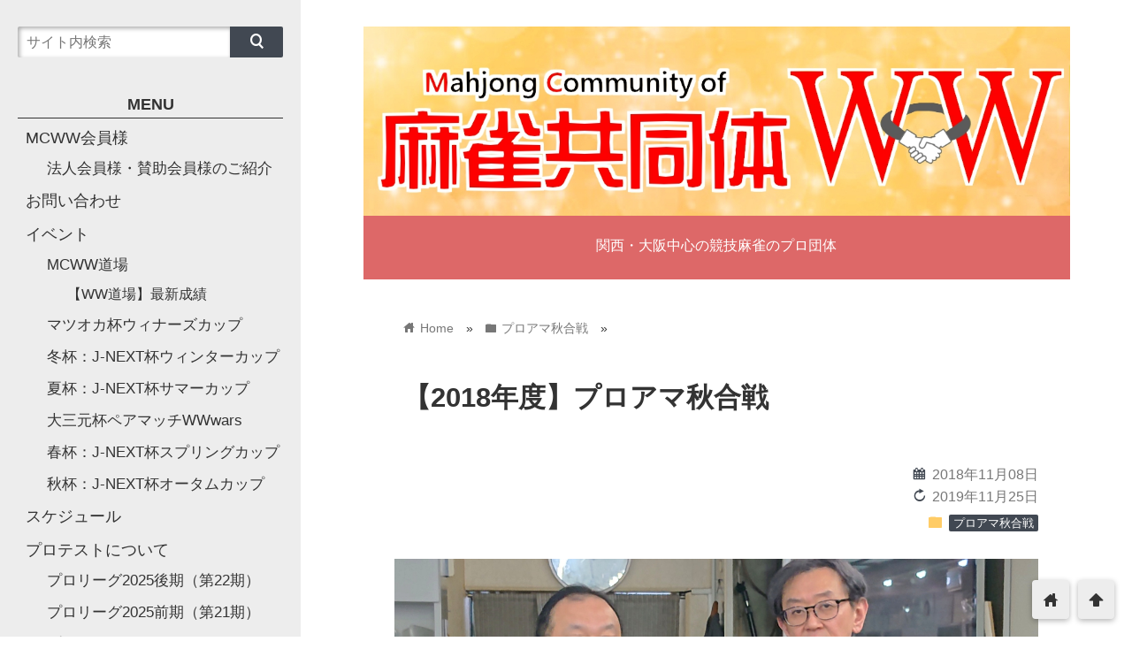

--- FILE ---
content_type: text/html; charset=UTF-8
request_url: https://mcww2015.com/paf/2018-paf/3
body_size: 16092
content:
<!DOCTYPE html>
<html dir="ltr" lang="ja" prefix="og: https://ogp.me/ns#">
<head prefix="og: http://ogp.me/ns# fb: http://ogp.me/ns/fb# website: http://ogp.me/ns/blog#">
<meta charset="utf-8">
<meta name="viewport" content="width=device-width">

<!-- ファビコン -->
<link rel="shortcut icon" href="https://mcww2015.com/wp1/wp-content/uploads/2016/11/f16.gif" >

<!-- Apple touch アイコン -->
<link rel="apple-touch-icon" href="https://mcww2015.com/wp1/wp-content/uploads/2016/11/cut-wanb3.jpg">

<!-- ページ情報を取得 -->


<meta name="description" content="
最終節







大会模様



総合女性賞　山下加代子さん















↓前節の成績は、次のページにございます↓







第3節









大会模様





...">

<!-- ogp -->
<meta property="og:title" content="【2018年度】プロアマ秋合戦 | 麻雀共同体WW（ダブル） - パート 3麻雀共同体WW（ダブル）" >
<meta property="og:type" content="blog" />
<meta property="og:description" content="
最終節







大会模様



総合女性賞　山下加代子さん















↓前節の成績は、次のページにございます↓







第3節









大会模様





...">
<meta property="og:url" content="https://mcww2015.com/paf/2018-paf/3" >
<meta property="og:image" content="https://mcww2015.com/wp1/wp-content/uploads/2019/01/1901-paf04-win.jpg" >
<meta property="og:site_name" content="麻雀共同体WW（ダブル）" >
<meta property="fb:app_id" content="" >

<!-- twitter card -->
<meta name="twitter:card" content="summary_large_image">
<meta name="twitter:site" content="https://twitter.com/mcww1502">

<!-- 分割ページSEO -->

<!-- 404と検索結果ページはnoindex -->



		<!-- All in One SEO 4.8.9 - aioseo.com -->
		<title>【2018年度】プロアマ秋合戦 | 麻雀共同体WW（ダブル） - パート 3</title>
	<meta name="description" content="関西・大阪に本部を置く競技麻雀のプロ団体【麻雀共同体WW（ダブル）】の2018年度【プロアマ秋合戦】について。 - パート 3" />
	<meta name="robots" content="noindex, nofollow, max-image-preview:large" />
	<meta name="author" content="mcww1502"/>
	<link rel="canonical" href="https://mcww2015.com/paf/2018-paf/3" />
	<link rel="prev" href="https://mcww2015.com/paf/2018-paf/2" />
	<link rel="next" href="https://mcww2015.com/paf/2018-paf/4" />
	<meta name="generator" content="All in One SEO (AIOSEO) 4.8.9" />
		<meta property="og:locale" content="ja_JP" />
		<meta property="og:site_name" content="麻雀共同体WW（ダブル） | 関西・大阪中心の競技麻雀のプロ団体" />
		<meta property="og:type" content="article" />
		<meta property="og:title" content="【2018年度】プロアマ秋合戦 | 麻雀共同体WW（ダブル） - パート 3" />
		<meta property="og:description" content="関西・大阪に本部を置く競技麻雀のプロ団体【麻雀共同体WW（ダブル）】の2018年度【プロアマ秋合戦】について。 - パート 3" />
		<meta property="og:url" content="https://mcww2015.com/paf/2018-paf/3" />
		<meta property="article:published_time" content="2018-11-07T16:08:34+00:00" />
		<meta property="article:modified_time" content="2019-11-25T05:37:58+00:00" />
		<meta name="twitter:card" content="summary_large_image" />
		<meta name="twitter:title" content="【2018年度】プロアマ秋合戦 | 麻雀共同体WW（ダブル） - パート 3" />
		<meta name="twitter:description" content="関西・大阪に本部を置く競技麻雀のプロ団体【麻雀共同体WW（ダブル）】の2018年度【プロアマ秋合戦】について。 - パート 3" />
		<script type="application/ld+json" class="aioseo-schema">
			{"@context":"https:\/\/schema.org","@graph":[{"@type":"Article","@id":"https:\/\/mcww2015.com\/paf\/2018-paf#article","name":"\u30102018\u5e74\u5ea6\u3011\u30d7\u30ed\u30a2\u30de\u79cb\u5408\u6226 | \u9ebb\u96c0\u5171\u540c\u4f53WW\uff08\u30c0\u30d6\u30eb\uff09 - \u30d1\u30fc\u30c8 3","headline":"\u30102018\u5e74\u5ea6\u3011\u30d7\u30ed\u30a2\u30de\u79cb\u5408\u6226","author":{"@id":"https:\/\/mcww2015.com\/author\/mcww1502#author"},"publisher":{"@id":"https:\/\/mcww2015.com\/#organization"},"image":{"@type":"ImageObject","url":"https:\/\/mcww2015.com\/wp1\/wp-content\/uploads\/2019\/01\/1901-paf04-win.jpg","width":1200,"height":630,"caption":"\u95a2\u897f\u30fb\u5927\u962a\u306b\u672c\u90e8\u3092\u7f6e\u304f\u7af6\u6280\u9ebb\u96c0\u306e\u30d7\u30ed\u56e3\u4f53\u3010\u9ebb\u96c0\u5171\u540c\u4f53WW\uff08\u30c0\u30d6\u30eb\uff09\u3011"},"datePublished":"2018-11-08T01:08:34+09:00","dateModified":"2019-11-25T14:37:58+09:00","inLanguage":"ja","mainEntityOfPage":{"@id":"https:\/\/mcww2015.com\/paf\/2018-paf#webpage"},"isPartOf":{"@id":"https:\/\/mcww2015.com\/paf\/2018-paf#webpage"},"articleSection":"\u30d7\u30ed\u30a2\u30de\u79cb\u5408\u6226, 2018\u5e74\u5ea6, \u30d7\u30ed\u30a2\u30de\u79cb\u5408\u6226, \u30ea\u30fc\u30b0\u6226, \u30ef\u30f3\u30c7\u30fc\u5927\u4f1a","pagination":3},{"@type":"BreadcrumbList","@id":"https:\/\/mcww2015.com\/paf\/2018-paf#breadcrumblist","itemListElement":[{"@type":"ListItem","@id":"https:\/\/mcww2015.com#listItem","position":1,"name":"\u30db\u30fc\u30e0","item":"https:\/\/mcww2015.com","nextItem":{"@type":"ListItem","@id":"https:\/\/mcww2015.com\/category\/paf#listItem","name":"\u30d7\u30ed\u30a2\u30de\u79cb\u5408\u6226"}},{"@type":"ListItem","@id":"https:\/\/mcww2015.com\/category\/paf#listItem","position":2,"name":"\u30d7\u30ed\u30a2\u30de\u79cb\u5408\u6226","item":"https:\/\/mcww2015.com\/category\/paf","nextItem":{"@type":"ListItem","@id":"https:\/\/mcww2015.com\/paf\/2018-paf#listItem","name":"\u30102018\u5e74\u5ea6\u3011\u30d7\u30ed\u30a2\u30de\u79cb\u5408\u6226"},"previousItem":{"@type":"ListItem","@id":"https:\/\/mcww2015.com#listItem","name":"\u30db\u30fc\u30e0"}},{"@type":"ListItem","@id":"https:\/\/mcww2015.com\/paf\/2018-paf#listItem","position":3,"name":"\u30102018\u5e74\u5ea6\u3011\u30d7\u30ed\u30a2\u30de\u79cb\u5408\u6226","item":"https:\/\/mcww2015.com\/paf\/2018-paf","nextItem":{"@type":"ListItem","@id":"https:\/\/mcww2015.com\/paf\/2018-paf\/3#listItem","name":"\u30da\u30fc\u30b8 3"},"previousItem":{"@type":"ListItem","@id":"https:\/\/mcww2015.com\/category\/paf#listItem","name":"\u30d7\u30ed\u30a2\u30de\u79cb\u5408\u6226"}},{"@type":"ListItem","@id":"https:\/\/mcww2015.com\/paf\/2018-paf\/3#listItem","position":4,"name":"\u30da\u30fc\u30b8 3","previousItem":{"@type":"ListItem","@id":"https:\/\/mcww2015.com\/paf\/2018-paf#listItem","name":"\u30102018\u5e74\u5ea6\u3011\u30d7\u30ed\u30a2\u30de\u79cb\u5408\u6226"}}]},{"@type":"Organization","@id":"https:\/\/mcww2015.com\/#organization","name":"\u9ebb\u96c0\u5171\u540c\u4f53\uff37\uff37","description":"\u95a2\u897f\u30fb\u5927\u962a\u4e2d\u5fc3\u306e\u7af6\u6280\u9ebb\u96c0\u306e\u30d7\u30ed\u56e3\u4f53","url":"https:\/\/mcww2015.com\/","logo":{"@type":"ImageObject","url":"https:\/\/mcww2015.com\/wp1\/wp-content\/uploads\/2018\/05\/cut-header.jpg","@id":"https:\/\/mcww2015.com\/paf\/2018-paf\/#organizationLogo","width":1120,"height":300},"image":{"@id":"https:\/\/mcww2015.com\/paf\/2018-paf\/#organizationLogo"}},{"@type":"Person","@id":"https:\/\/mcww2015.com\/author\/mcww1502#author","url":"https:\/\/mcww2015.com\/author\/mcww1502","name":"mcww1502","image":{"@type":"ImageObject","@id":"https:\/\/mcww2015.com\/paf\/2018-paf#authorImage","url":"https:\/\/secure.gravatar.com\/avatar\/cab276b968a4f0ad609e6da8cf803ac6?s=96&d=mm&r=g","width":96,"height":96,"caption":"mcww1502"}},{"@type":"WebPage","@id":"https:\/\/mcww2015.com\/paf\/2018-paf#webpage","url":"https:\/\/mcww2015.com\/paf\/2018-paf","name":"\u30102018\u5e74\u5ea6\u3011\u30d7\u30ed\u30a2\u30de\u79cb\u5408\u6226 | \u9ebb\u96c0\u5171\u540c\u4f53WW\uff08\u30c0\u30d6\u30eb\uff09 - \u30d1\u30fc\u30c8 3","description":"\u95a2\u897f\u30fb\u5927\u962a\u306b\u672c\u90e8\u3092\u7f6e\u304f\u7af6\u6280\u9ebb\u96c0\u306e\u30d7\u30ed\u56e3\u4f53\u3010\u9ebb\u96c0\u5171\u540c\u4f53WW\uff08\u30c0\u30d6\u30eb\uff09\u3011\u306e2018\u5e74\u5ea6\u3010\u30d7\u30ed\u30a2\u30de\u79cb\u5408\u6226\u3011\u306b\u3064\u3044\u3066\u3002 - \u30d1\u30fc\u30c8 3","inLanguage":"ja","isPartOf":{"@id":"https:\/\/mcww2015.com\/#website"},"breadcrumb":{"@id":"https:\/\/mcww2015.com\/paf\/2018-paf#breadcrumblist"},"author":{"@id":"https:\/\/mcww2015.com\/author\/mcww1502#author"},"creator":{"@id":"https:\/\/mcww2015.com\/author\/mcww1502#author"},"image":{"@type":"ImageObject","url":"https:\/\/mcww2015.com\/wp1\/wp-content\/uploads\/2019\/01\/1901-paf04-win.jpg","@id":"https:\/\/mcww2015.com\/paf\/2018-paf\/#mainImage","width":1200,"height":630,"caption":"\u95a2\u897f\u30fb\u5927\u962a\u306b\u672c\u90e8\u3092\u7f6e\u304f\u7af6\u6280\u9ebb\u96c0\u306e\u30d7\u30ed\u56e3\u4f53\u3010\u9ebb\u96c0\u5171\u540c\u4f53WW\uff08\u30c0\u30d6\u30eb\uff09\u3011"},"primaryImageOfPage":{"@id":"https:\/\/mcww2015.com\/paf\/2018-paf#mainImage"},"datePublished":"2018-11-08T01:08:34+09:00","dateModified":"2019-11-25T14:37:58+09:00"},{"@type":"WebSite","@id":"https:\/\/mcww2015.com\/#website","url":"https:\/\/mcww2015.com\/","name":"\u9ebb\u96c0\u5171\u540c\u4f53WW\uff08\u30c0\u30d6\u30eb\uff09","description":"\u95a2\u897f\u30fb\u5927\u962a\u4e2d\u5fc3\u306e\u7af6\u6280\u9ebb\u96c0\u306e\u30d7\u30ed\u56e3\u4f53","inLanguage":"ja","publisher":{"@id":"https:\/\/mcww2015.com\/#organization"}}]}
		</script>
		<!-- All in One SEO -->

<link rel='dns-prefetch' href='//cdnjs.cloudflare.com' />
<link rel="alternate" type="application/rss+xml" title="麻雀共同体WW（ダブル） &raquo; フィード" href="https://mcww2015.com/feed" />
<link rel="alternate" type="application/rss+xml" title="麻雀共同体WW（ダブル） &raquo; コメントフィード" href="https://mcww2015.com/comments/feed" />
<script type="text/javascript">
window._wpemojiSettings = {"baseUrl":"https:\/\/s.w.org\/images\/core\/emoji\/14.0.0\/72x72\/","ext":".png","svgUrl":"https:\/\/s.w.org\/images\/core\/emoji\/14.0.0\/svg\/","svgExt":".svg","source":{"concatemoji":"https:\/\/mcww2015.com\/wp1\/wp-includes\/js\/wp-emoji-release.min.js?ver=6.2.8"}};
/*! This file is auto-generated */
!function(e,a,t){var n,r,o,i=a.createElement("canvas"),p=i.getContext&&i.getContext("2d");function s(e,t){p.clearRect(0,0,i.width,i.height),p.fillText(e,0,0);e=i.toDataURL();return p.clearRect(0,0,i.width,i.height),p.fillText(t,0,0),e===i.toDataURL()}function c(e){var t=a.createElement("script");t.src=e,t.defer=t.type="text/javascript",a.getElementsByTagName("head")[0].appendChild(t)}for(o=Array("flag","emoji"),t.supports={everything:!0,everythingExceptFlag:!0},r=0;r<o.length;r++)t.supports[o[r]]=function(e){if(p&&p.fillText)switch(p.textBaseline="top",p.font="600 32px Arial",e){case"flag":return s("\ud83c\udff3\ufe0f\u200d\u26a7\ufe0f","\ud83c\udff3\ufe0f\u200b\u26a7\ufe0f")?!1:!s("\ud83c\uddfa\ud83c\uddf3","\ud83c\uddfa\u200b\ud83c\uddf3")&&!s("\ud83c\udff4\udb40\udc67\udb40\udc62\udb40\udc65\udb40\udc6e\udb40\udc67\udb40\udc7f","\ud83c\udff4\u200b\udb40\udc67\u200b\udb40\udc62\u200b\udb40\udc65\u200b\udb40\udc6e\u200b\udb40\udc67\u200b\udb40\udc7f");case"emoji":return!s("\ud83e\udef1\ud83c\udffb\u200d\ud83e\udef2\ud83c\udfff","\ud83e\udef1\ud83c\udffb\u200b\ud83e\udef2\ud83c\udfff")}return!1}(o[r]),t.supports.everything=t.supports.everything&&t.supports[o[r]],"flag"!==o[r]&&(t.supports.everythingExceptFlag=t.supports.everythingExceptFlag&&t.supports[o[r]]);t.supports.everythingExceptFlag=t.supports.everythingExceptFlag&&!t.supports.flag,t.DOMReady=!1,t.readyCallback=function(){t.DOMReady=!0},t.supports.everything||(n=function(){t.readyCallback()},a.addEventListener?(a.addEventListener("DOMContentLoaded",n,!1),e.addEventListener("load",n,!1)):(e.attachEvent("onload",n),a.attachEvent("onreadystatechange",function(){"complete"===a.readyState&&t.readyCallback()})),(e=t.source||{}).concatemoji?c(e.concatemoji):e.wpemoji&&e.twemoji&&(c(e.twemoji),c(e.wpemoji)))}(window,document,window._wpemojiSettings);
</script>
<style type="text/css">
img.wp-smiley,
img.emoji {
	display: inline !important;
	border: none !important;
	box-shadow: none !important;
	height: 1em !important;
	width: 1em !important;
	margin: 0 0.07em !important;
	vertical-align: -0.1em !important;
	background: none !important;
	padding: 0 !important;
}
</style>
	<link rel='stylesheet' id='embed-pdf-viewer-css' href='https://mcww2015.com/wp1/wp-content/plugins/embed-pdf-viewer/css/embed-pdf-viewer.css?ver=2.4.6' type='text/css' media='screen' />
<link rel='stylesheet' id='wp-block-library-css' href='https://mcww2015.com/wp1/wp-includes/css/dist/block-library/style.min.css?ver=6.2.8' type='text/css' media='all' />
<link rel='stylesheet' id='classic-theme-styles-css' href='https://mcww2015.com/wp1/wp-includes/css/classic-themes.min.css?ver=6.2.8' type='text/css' media='all' />
<style id='global-styles-inline-css' type='text/css'>
body{--wp--preset--color--black: #000000;--wp--preset--color--cyan-bluish-gray: #abb8c3;--wp--preset--color--white: #ffffff;--wp--preset--color--pale-pink: #f78da7;--wp--preset--color--vivid-red: #cf2e2e;--wp--preset--color--luminous-vivid-orange: #ff6900;--wp--preset--color--luminous-vivid-amber: #fcb900;--wp--preset--color--light-green-cyan: #7bdcb5;--wp--preset--color--vivid-green-cyan: #00d084;--wp--preset--color--pale-cyan-blue: #8ed1fc;--wp--preset--color--vivid-cyan-blue: #0693e3;--wp--preset--color--vivid-purple: #9b51e0;--wp--preset--gradient--vivid-cyan-blue-to-vivid-purple: linear-gradient(135deg,rgba(6,147,227,1) 0%,rgb(155,81,224) 100%);--wp--preset--gradient--light-green-cyan-to-vivid-green-cyan: linear-gradient(135deg,rgb(122,220,180) 0%,rgb(0,208,130) 100%);--wp--preset--gradient--luminous-vivid-amber-to-luminous-vivid-orange: linear-gradient(135deg,rgba(252,185,0,1) 0%,rgba(255,105,0,1) 100%);--wp--preset--gradient--luminous-vivid-orange-to-vivid-red: linear-gradient(135deg,rgba(255,105,0,1) 0%,rgb(207,46,46) 100%);--wp--preset--gradient--very-light-gray-to-cyan-bluish-gray: linear-gradient(135deg,rgb(238,238,238) 0%,rgb(169,184,195) 100%);--wp--preset--gradient--cool-to-warm-spectrum: linear-gradient(135deg,rgb(74,234,220) 0%,rgb(151,120,209) 20%,rgb(207,42,186) 40%,rgb(238,44,130) 60%,rgb(251,105,98) 80%,rgb(254,248,76) 100%);--wp--preset--gradient--blush-light-purple: linear-gradient(135deg,rgb(255,206,236) 0%,rgb(152,150,240) 100%);--wp--preset--gradient--blush-bordeaux: linear-gradient(135deg,rgb(254,205,165) 0%,rgb(254,45,45) 50%,rgb(107,0,62) 100%);--wp--preset--gradient--luminous-dusk: linear-gradient(135deg,rgb(255,203,112) 0%,rgb(199,81,192) 50%,rgb(65,88,208) 100%);--wp--preset--gradient--pale-ocean: linear-gradient(135deg,rgb(255,245,203) 0%,rgb(182,227,212) 50%,rgb(51,167,181) 100%);--wp--preset--gradient--electric-grass: linear-gradient(135deg,rgb(202,248,128) 0%,rgb(113,206,126) 100%);--wp--preset--gradient--midnight: linear-gradient(135deg,rgb(2,3,129) 0%,rgb(40,116,252) 100%);--wp--preset--duotone--dark-grayscale: url('#wp-duotone-dark-grayscale');--wp--preset--duotone--grayscale: url('#wp-duotone-grayscale');--wp--preset--duotone--purple-yellow: url('#wp-duotone-purple-yellow');--wp--preset--duotone--blue-red: url('#wp-duotone-blue-red');--wp--preset--duotone--midnight: url('#wp-duotone-midnight');--wp--preset--duotone--magenta-yellow: url('#wp-duotone-magenta-yellow');--wp--preset--duotone--purple-green: url('#wp-duotone-purple-green');--wp--preset--duotone--blue-orange: url('#wp-duotone-blue-orange');--wp--preset--font-size--small: 13px;--wp--preset--font-size--medium: 20px;--wp--preset--font-size--large: 36px;--wp--preset--font-size--x-large: 42px;--wp--preset--spacing--20: 0.44rem;--wp--preset--spacing--30: 0.67rem;--wp--preset--spacing--40: 1rem;--wp--preset--spacing--50: 1.5rem;--wp--preset--spacing--60: 2.25rem;--wp--preset--spacing--70: 3.38rem;--wp--preset--spacing--80: 5.06rem;--wp--preset--shadow--natural: 6px 6px 9px rgba(0, 0, 0, 0.2);--wp--preset--shadow--deep: 12px 12px 50px rgba(0, 0, 0, 0.4);--wp--preset--shadow--sharp: 6px 6px 0px rgba(0, 0, 0, 0.2);--wp--preset--shadow--outlined: 6px 6px 0px -3px rgba(255, 255, 255, 1), 6px 6px rgba(0, 0, 0, 1);--wp--preset--shadow--crisp: 6px 6px 0px rgba(0, 0, 0, 1);}:where(.is-layout-flex){gap: 0.5em;}body .is-layout-flow > .alignleft{float: left;margin-inline-start: 0;margin-inline-end: 2em;}body .is-layout-flow > .alignright{float: right;margin-inline-start: 2em;margin-inline-end: 0;}body .is-layout-flow > .aligncenter{margin-left: auto !important;margin-right: auto !important;}body .is-layout-constrained > .alignleft{float: left;margin-inline-start: 0;margin-inline-end: 2em;}body .is-layout-constrained > .alignright{float: right;margin-inline-start: 2em;margin-inline-end: 0;}body .is-layout-constrained > .aligncenter{margin-left: auto !important;margin-right: auto !important;}body .is-layout-constrained > :where(:not(.alignleft):not(.alignright):not(.alignfull)){max-width: var(--wp--style--global--content-size);margin-left: auto !important;margin-right: auto !important;}body .is-layout-constrained > .alignwide{max-width: var(--wp--style--global--wide-size);}body .is-layout-flex{display: flex;}body .is-layout-flex{flex-wrap: wrap;align-items: center;}body .is-layout-flex > *{margin: 0;}:where(.wp-block-columns.is-layout-flex){gap: 2em;}.has-black-color{color: var(--wp--preset--color--black) !important;}.has-cyan-bluish-gray-color{color: var(--wp--preset--color--cyan-bluish-gray) !important;}.has-white-color{color: var(--wp--preset--color--white) !important;}.has-pale-pink-color{color: var(--wp--preset--color--pale-pink) !important;}.has-vivid-red-color{color: var(--wp--preset--color--vivid-red) !important;}.has-luminous-vivid-orange-color{color: var(--wp--preset--color--luminous-vivid-orange) !important;}.has-luminous-vivid-amber-color{color: var(--wp--preset--color--luminous-vivid-amber) !important;}.has-light-green-cyan-color{color: var(--wp--preset--color--light-green-cyan) !important;}.has-vivid-green-cyan-color{color: var(--wp--preset--color--vivid-green-cyan) !important;}.has-pale-cyan-blue-color{color: var(--wp--preset--color--pale-cyan-blue) !important;}.has-vivid-cyan-blue-color{color: var(--wp--preset--color--vivid-cyan-blue) !important;}.has-vivid-purple-color{color: var(--wp--preset--color--vivid-purple) !important;}.has-black-background-color{background-color: var(--wp--preset--color--black) !important;}.has-cyan-bluish-gray-background-color{background-color: var(--wp--preset--color--cyan-bluish-gray) !important;}.has-white-background-color{background-color: var(--wp--preset--color--white) !important;}.has-pale-pink-background-color{background-color: var(--wp--preset--color--pale-pink) !important;}.has-vivid-red-background-color{background-color: var(--wp--preset--color--vivid-red) !important;}.has-luminous-vivid-orange-background-color{background-color: var(--wp--preset--color--luminous-vivid-orange) !important;}.has-luminous-vivid-amber-background-color{background-color: var(--wp--preset--color--luminous-vivid-amber) !important;}.has-light-green-cyan-background-color{background-color: var(--wp--preset--color--light-green-cyan) !important;}.has-vivid-green-cyan-background-color{background-color: var(--wp--preset--color--vivid-green-cyan) !important;}.has-pale-cyan-blue-background-color{background-color: var(--wp--preset--color--pale-cyan-blue) !important;}.has-vivid-cyan-blue-background-color{background-color: var(--wp--preset--color--vivid-cyan-blue) !important;}.has-vivid-purple-background-color{background-color: var(--wp--preset--color--vivid-purple) !important;}.has-black-border-color{border-color: var(--wp--preset--color--black) !important;}.has-cyan-bluish-gray-border-color{border-color: var(--wp--preset--color--cyan-bluish-gray) !important;}.has-white-border-color{border-color: var(--wp--preset--color--white) !important;}.has-pale-pink-border-color{border-color: var(--wp--preset--color--pale-pink) !important;}.has-vivid-red-border-color{border-color: var(--wp--preset--color--vivid-red) !important;}.has-luminous-vivid-orange-border-color{border-color: var(--wp--preset--color--luminous-vivid-orange) !important;}.has-luminous-vivid-amber-border-color{border-color: var(--wp--preset--color--luminous-vivid-amber) !important;}.has-light-green-cyan-border-color{border-color: var(--wp--preset--color--light-green-cyan) !important;}.has-vivid-green-cyan-border-color{border-color: var(--wp--preset--color--vivid-green-cyan) !important;}.has-pale-cyan-blue-border-color{border-color: var(--wp--preset--color--pale-cyan-blue) !important;}.has-vivid-cyan-blue-border-color{border-color: var(--wp--preset--color--vivid-cyan-blue) !important;}.has-vivid-purple-border-color{border-color: var(--wp--preset--color--vivid-purple) !important;}.has-vivid-cyan-blue-to-vivid-purple-gradient-background{background: var(--wp--preset--gradient--vivid-cyan-blue-to-vivid-purple) !important;}.has-light-green-cyan-to-vivid-green-cyan-gradient-background{background: var(--wp--preset--gradient--light-green-cyan-to-vivid-green-cyan) !important;}.has-luminous-vivid-amber-to-luminous-vivid-orange-gradient-background{background: var(--wp--preset--gradient--luminous-vivid-amber-to-luminous-vivid-orange) !important;}.has-luminous-vivid-orange-to-vivid-red-gradient-background{background: var(--wp--preset--gradient--luminous-vivid-orange-to-vivid-red) !important;}.has-very-light-gray-to-cyan-bluish-gray-gradient-background{background: var(--wp--preset--gradient--very-light-gray-to-cyan-bluish-gray) !important;}.has-cool-to-warm-spectrum-gradient-background{background: var(--wp--preset--gradient--cool-to-warm-spectrum) !important;}.has-blush-light-purple-gradient-background{background: var(--wp--preset--gradient--blush-light-purple) !important;}.has-blush-bordeaux-gradient-background{background: var(--wp--preset--gradient--blush-bordeaux) !important;}.has-luminous-dusk-gradient-background{background: var(--wp--preset--gradient--luminous-dusk) !important;}.has-pale-ocean-gradient-background{background: var(--wp--preset--gradient--pale-ocean) !important;}.has-electric-grass-gradient-background{background: var(--wp--preset--gradient--electric-grass) !important;}.has-midnight-gradient-background{background: var(--wp--preset--gradient--midnight) !important;}.has-small-font-size{font-size: var(--wp--preset--font-size--small) !important;}.has-medium-font-size{font-size: var(--wp--preset--font-size--medium) !important;}.has-large-font-size{font-size: var(--wp--preset--font-size--large) !important;}.has-x-large-font-size{font-size: var(--wp--preset--font-size--x-large) !important;}
.wp-block-navigation a:where(:not(.wp-element-button)){color: inherit;}
:where(.wp-block-columns.is-layout-flex){gap: 2em;}
.wp-block-pullquote{font-size: 1.5em;line-height: 1.6;}
</style>
<link rel='stylesheet' id='contact-form-7-css' href='https://mcww2015.com/wp1/wp-content/plugins/contact-form-7/includes/css/styles.css?ver=5.8.7' type='text/css' media='all' />
<link rel='stylesheet' id='style-css' href='https://mcww2015.com/wp1/wp-content/themes/wp_material2/style.css?ver=6.2.8' type='text/css' media='all' />
<link rel='stylesheet' id='drawer_css-css' href='https://mcww2015.com/wp1/wp-content/themes/wp_material2/drawer_custom.css?ver=6.2.8' type='text/css' media='all' />
<script type='text/javascript' src='https://mcww2015.com/wp1/wp-includes/js/jquery/jquery.min.js?ver=3.6.4' id='jquery-core-js'></script>
<script type='text/javascript' src='https://mcww2015.com/wp1/wp-includes/js/jquery/jquery-migrate.min.js?ver=3.4.0' id='jquery-migrate-js'></script>
<script type='text/javascript' src='https://mcww2015.com/wp1/wp-content/themes/wp_material2/script.js?ver=6.2.8' id='main_script-js'></script>
<script type='text/javascript' src='https://cdnjs.cloudflare.com/ajax/libs/iScroll/5.1.3/iscroll.min.js?ver=6.2.8' id='iscroll-js'></script>
<script type='text/javascript' src='https://cdnjs.cloudflare.com/ajax/libs/drawer/3.1.0/js/drawer.min.js?ver=6.2.8' id='drawer-js'></script>
<link rel="https://api.w.org/" href="https://mcww2015.com/wp-json/" /><link rel="alternate" type="application/json" href="https://mcww2015.com/wp-json/wp/v2/posts/3026" /><link rel="EditURI" type="application/rsd+xml" title="RSD" href="https://mcww2015.com/wp1/xmlrpc.php?rsd" />
<link rel="wlwmanifest" type="application/wlwmanifest+xml" href="https://mcww2015.com/wp1/wp-includes/wlwmanifest.xml" />
<meta name="generator" content="WordPress 6.2.8" />
<link rel='shortlink' href='https://mcww2015.com/?p=3026' />
<link rel="alternate" type="application/json+oembed" href="https://mcww2015.com/wp-json/oembed/1.0/embed?url=https%3A%2F%2Fmcww2015.com%2Fpaf%2F2018-paf" />
<link rel="alternate" type="text/xml+oembed" href="https://mcww2015.com/wp-json/oembed/1.0/embed?url=https%3A%2F%2Fmcww2015.com%2Fpaf%2F2018-paf&#038;format=xml" />
	<style>
	.header_inner, .header_color{background: #5f9d64;}
	.site_title a, .site_desc, .header_color{color: #ffffff;}
	.sidebar_color, .side:before{background: #ededed;}
	.drawer-hamburger{background: #ededed !important;}
	.sidebar_color, .side h2, .side p, .side a, .main_footer a{color: #333333;}
	.drawer-hamburger-icon, .drawer-hamburger-icon:after, .drawer-hamburger-icon:before{background: #333333;}
	.side h2{border-bottom: 1px solid #333333;}
	.drawer-hamburger{color: #333333 !important;}
	.content_body h2{background: #414852;}
	.content_body h3{border-bottom: 3px solid #414852;}
	.content_body h4{border-left: 7px solid #414852;}
	.accent_color, #wp-calendar caption, .comment_open, .wpp-list li:before{background: #414852; color:#fff;}
	.accent_header, h2.under_content{color: #414852; border-top: 2px solid #414852; border-bottom: 2px solid #414852;}
	.hover_color:hover,
	.side a:hover,
	.bread a:hover,
	.main_footer a:hover,
	.footer a:hover,
	#wp-calendar a:hover{color: #dd9933 !important;}
	.hover_back_color:hover,
	.cat_link a:hover,
	.pagenavi a:hover,
	.move_buttons p:hover,
	.comment_open:hover,
	.com-back a:hover,
	.com-next a:hover{background: #dd9933;}
	.follow-icon{width: 20%;}

	</style>
		<style type="text/css" id="wp-custom-css">
			.header_inner, .header_color {
background: #dd6868 !important;
}
.hover_color:hover, .side a:hover, .bread a:hover, .main_footer a:hover, .footer a:hover, #wp-calendar a:hover {
color: #962fce !important;
}
.content_body h2 {
background: #dd9933 !important;
}
.content_body h3 {
border-bottom: 3px solid #dd9933 !important;
}
.site_desc {
margin-top: 20px !important;
}		</style>
		</head>

<body class="drawer drawer--left post-template-default single single-post postid-3026 single-format-standard paged-3 single-paged-3 metaslider-plugin">
<!-- Analytics -->

<div class="main_side">
<div class="main">
<div class="header">
<div class="header_inner">

<p class="header_img"><a href="https://mcww2015.com"><img class='header_img' src='https://mcww2015.com/wp1/wp-content/uploads/2018/05/cut-header.jpg' alt='麻雀共同体WW（ダブル）'></a></p>

      <!--<p class="site_title"><a href="https://mcww2015.com" class="hover_color">麻雀共同体WW（ダブル）</a></p>-->
  
<p class="site_desc">関西・大阪中心の競技麻雀のプロ団体</p>
</div><!-- .header_inner -->
</div><!-- .header -->

<div class="main_inner">


<div class="bread" itemscope itemtype="http://data-vocabulary.org/Breadcrumb">
<ul>
	<li>
		<a href="https://mcww2015.com" itemprop="url"><span itemprop="title"><span class="lsf">home </span>Home</span></a>
	</li>

								&raquo;
			<li>
				<a href="https://mcww2015.com/category/paf" itemprop="url">
				<span class="lsf">folder </span><span itemprop="title">プロアマ秋合戦</span>
				</a>
			</li>
				&raquo;
	</ul>
</div><!-- .bread -->


<article itemprop="blogPost" itemscope itemtype="http://schema.org/BlogPosting">
<meta itemprop="headline" content="


第2節


﻿﻿﻿﻿﻿﻿﻿
大会模様
   
レポート
麻雀共同体WW「プロアマ秋合戦」第2節は11月25日(日)に肥後橋ブッキング青葉にて開催されました。
各節の表彰とリーグ戦の表彰の同時に狙">
<meta itemprop="mainEntityOfPage" content="https://mcww2015.com/paf/2018-paf">

<div class="content_header">
<h1>【2018年度】プロアマ秋合戦</h1>
<p class="write_date"><span class="lsf calendar">calendar </span><time itemprop="datePublished" datetime="2018-11-08">2018年11月08日</time></p>
	<p class='write_date'><span class='lsf calendar'>reload </span><time itemprop="dateModified" datetime="2019-11-25">2019年11月25日</time></p>

<p class="cat_link"><span class="lsf cat_folder">folder </span><span itemprop="articleSection"><a href="https://mcww2015.com/category/paf" rel="category tag">プロアマ秋合戦</a></span></p>

<img width="1200" height="630" src="https://mcww2015.com/wp1/wp-content/uploads/2019/01/1901-paf04-win.jpg" class="eye_catch wp-post-image" alt="【2018年度】プロアマ秋合戦" decoding="async" srcset="https://mcww2015.com/wp1/wp-content/uploads/2019/01/1901-paf04-win.jpg 1200w, https://mcww2015.com/wp1/wp-content/uploads/2019/01/1901-paf04-win-300x158.jpg 300w, https://mcww2015.com/wp1/wp-content/uploads/2019/01/1901-paf04-win-768x403.jpg 768w, https://mcww2015.com/wp1/wp-content/uploads/2019/01/1901-paf04-win-1024x538.jpg 1024w, https://mcww2015.com/wp1/wp-content/uploads/2019/01/1901-paf04-win-600x315.jpg 600w" sizes="(max-width: 1200px) 100vw, 1200px" />
<span style="display:none" itemprop="image" itemscope itemtype="https://schema.org/ImageObject">
		<meta itemprop="url" content="https://mcww2015.com/wp1/wp-content/uploads/2019/01/1901-paf04-win-150x150.jpg">
		<meta itemprop="width" content="150">
		<meta itemprop="height" content="150">
</span>

	


<div class="box">
<div class="share-buttons">

<!-- twitter -->
<div class="share-count-button">
<a class="no-deco" target="_blank" href="https://twitter.com/intent/tweet?url=https%3A%2F%2Fmcww2015.com%2Fpaf%2F2018-paf%2F3&text=%E3%80%902018%E5%B9%B4%E5%BA%A6%E3%80%91%E3%83%97%E3%83%AD%E3%82%A2%E3%83%9E%E7%A7%8B%E5%90%88%E6%88%A6+%7C+%E9%BA%BB%E9%9B%80%E5%85%B1%E5%90%8C%E4%BD%93WW%EF%BC%88%E3%83%80%E3%83%96%E3%83%AB%EF%BC%89+-+%E3%83%91%E3%83%BC%E3%83%88+3%E9%BA%BB%E9%9B%80%E5%85%B1%E5%90%8C%E4%BD%93WW%EF%BC%88%E3%83%80%E3%83%96%E3%83%AB%EF%BC%89">
<p class="share-button twitter lsf" style="line-height:50px; font-size:2em;">twitter</p>
</a>
</div>

<!-- facebook -->
<div class="share-count-button">
<a class="no-deco" target="_blank" href="https://www.facebook.com/sharer/sharer.php?u=https%3A%2F%2Fmcww2015.com%2Fpaf%2F2018-paf%2F3&t=%E3%80%902018%E5%B9%B4%E5%BA%A6%E3%80%91%E3%83%97%E3%83%AD%E3%82%A2%E3%83%9E%E7%A7%8B%E5%90%88%E6%88%A6+%7C+%E9%BA%BB%E9%9B%80%E5%85%B1%E5%90%8C%E4%BD%93WW%EF%BC%88%E3%83%80%E3%83%96%E3%83%AB%EF%BC%89+-+%E3%83%91%E3%83%BC%E3%83%88+3%E9%BA%BB%E9%9B%80%E5%85%B1%E5%90%8C%E4%BD%93WW%EF%BC%88%E3%83%80%E3%83%96%E3%83%AB%EF%BC%89">
<p class="share-button fb lsf" style="line-height:50px; font-size:2em;">facebook</p>
</a>
</div>

<!-- hatebu -->
<div class="share-count-button">
<a class="no-deco" target="_blank" href="https://b.hatena.ne.jp/add?mode=confirm&url=https%3A%2F%2Fmcww2015.com%2Fpaf%2F2018-paf%2F3&title=%E3%80%902018%E5%B9%B4%E5%BA%A6%E3%80%91%E3%83%97%E3%83%AD%E3%82%A2%E3%83%9E%E7%A7%8B%E5%90%88%E6%88%A6+%7C+%E9%BA%BB%E9%9B%80%E5%85%B1%E5%90%8C%E4%BD%93WW%EF%BC%88%E3%83%80%E3%83%96%E3%83%AB%EF%BC%89+-+%E3%83%91%E3%83%BC%E3%83%88+3%E9%BA%BB%E9%9B%80%E5%85%B1%E5%90%8C%E4%BD%93WW%EF%BC%88%E3%83%80%E3%83%96%E3%83%AB%EF%BC%89">
<p class="share-button hatebu lsf" style="line-height:50px; font-size:2em;">hatenabookmark</p>
</a>
</div>

<!-- pocket -->
<div class="share-count-button">
<a class="no-deco" target="_blank" href="https://getpocket.com/edit?url=https%3A%2F%2Fmcww2015.com%2Fpaf%2F2018-paf%2F3&title=%E3%80%902018%E5%B9%B4%E5%BA%A6%E3%80%91%E3%83%97%E3%83%AD%E3%82%A2%E3%83%9E%E7%A7%8B%E5%90%88%E6%88%A6+%7C+%E9%BA%BB%E9%9B%80%E5%85%B1%E5%90%8C%E4%BD%93WW%EF%BC%88%E3%83%80%E3%83%96%E3%83%AB%EF%BC%89+-+%E3%83%91%E3%83%BC%E3%83%88+3%E9%BA%BB%E9%9B%80%E5%85%B1%E5%90%8C%E4%BD%93WW%EF%BC%88%E3%83%80%E3%83%96%E3%83%AB%EF%BC%89">
<p class="share-button pocket" style="line-height:50px; font-size:2.1em;"><span class="icon-pocket"></span></p>
</a>
</div>

<div class="share-count-button">
<a class="no-deco" target="_blank" href="https://line.me/R/msg/text/?%E3%80%902018%E5%B9%B4%E5%BA%A6%E3%80%91%E3%83%97%E3%83%AD%E3%82%A2%E3%83%9E%E7%A7%8B%E5%90%88%E6%88%A6+%7C+%E9%BA%BB%E9%9B%80%E5%85%B1%E5%90%8C%E4%BD%93WW%EF%BC%88%E3%83%80%E3%83%96%E3%83%AB%EF%BC%89+-+%E3%83%91%E3%83%BC%E3%83%88+3%E9%BA%BB%E9%9B%80%E5%85%B1%E5%90%8C%E4%BD%93WW%EF%BC%88%E3%83%80%E3%83%96%E3%83%AB%EF%BC%89 https%3A%2F%2Fmcww2015.com%2Fpaf%2F2018-paf%2F3">
<p class="share-button lsf line">line</p>
</a>
</div>

</div><!-- .share-buttons -->
</div><!-- .box --></div>

<div class="clear"></div>

<div class="content_body" itemprop="articleBody">



<h2 class="wp-block-heading">第2節</h2>


<p><iframe loading="lazy" src="https://docs.google.com/spreadsheets/d/e/2PACX-1vS0fNYpIyiKrXLSMa3OunFSdhH6d7a9SyYWJP3K3t8v2294ueL2lVRnhMVgK8E_Bp48txK14uTS2Yhe/pubhtml?gid=379191589&amp;single=true&amp;widget=true&amp;headers=false" width="100%" height="360" frameborder="0"><span data-mce-type="bookmark" style="display: inline-block; width: 0px; overflow: hidden; line-height: 0;" class="mce_SELRES_start">﻿</span><span data-mce-type="bookmark" style="display: inline-block; width: 0px; overflow: hidden; line-height: 0;" class="mce_SELRES_start">﻿</span><span data-mce-type="bookmark" style="display: inline-block; width: 0px; overflow: hidden; line-height: 0;" class="mce_SELRES_start">﻿</span><span data-mce-type="bookmark" style="display: inline-block; width: 0px; overflow: hidden; line-height: 0;" class="mce_SELRES_start">﻿</span><span data-mce-type="bookmark" style="display: inline-block; width: 0px; overflow: hidden; line-height: 0;" class="mce_SELRES_start">﻿</span><span data-mce-type="bookmark" style="display: inline-block; width: 0px; overflow: hidden; line-height: 0;" class="mce_SELRES_start">﻿</span><span data-mce-type="bookmark" style="display: inline-block; width: 0px; overflow: hidden; line-height: 0;" class="mce_SELRES_start">﻿</span></iframe></p>
<h2>大会模様</h2>
<p><img decoding="async" loading="lazy" class="alignnone size-full wp-image-3049" src="https://mcww2015.com/wp1/wp-content/uploads/2018/11/1811-paf02-01.jpg" alt="関西・大阪に本部を置く競技麻雀のプロ団体【麻雀共同体WW（ダブル）】" width="1200" height="630" srcset="https://mcww2015.com/wp1/wp-content/uploads/2018/11/1811-paf02-01.jpg 1200w, https://mcww2015.com/wp1/wp-content/uploads/2018/11/1811-paf02-01-300x158.jpg 300w, https://mcww2015.com/wp1/wp-content/uploads/2018/11/1811-paf02-01-768x403.jpg 768w, https://mcww2015.com/wp1/wp-content/uploads/2018/11/1811-paf02-01-1024x538.jpg 1024w" sizes="(max-width: 1200px) 100vw, 1200px" /> <img decoding="async" loading="lazy" class="alignnone size-full wp-image-3052" src="https://mcww2015.com/wp1/wp-content/uploads/2018/11/1811-paf02-04.jpg" alt="関西・大阪に本部を置く競技麻雀のプロ団体【麻雀共同体WW（ダブル）】" width="1000" height="563" srcset="https://mcww2015.com/wp1/wp-content/uploads/2018/11/1811-paf02-04.jpg 1000w, https://mcww2015.com/wp1/wp-content/uploads/2018/11/1811-paf02-04-300x169.jpg 300w, https://mcww2015.com/wp1/wp-content/uploads/2018/11/1811-paf02-04-768x432.jpg 768w" sizes="(max-width: 1000px) 100vw, 1000px" /> <img decoding="async" loading="lazy" class="alignnone size-full wp-image-3051" src="https://mcww2015.com/wp1/wp-content/uploads/2018/11/1811-paf02-03.jpg" alt="関西・大阪に本部を置く競技麻雀のプロ団体【麻雀共同体WW（ダブル）】" width="1000" height="563" srcset="https://mcww2015.com/wp1/wp-content/uploads/2018/11/1811-paf02-03.jpg 1000w, https://mcww2015.com/wp1/wp-content/uploads/2018/11/1811-paf02-03-300x169.jpg 300w, https://mcww2015.com/wp1/wp-content/uploads/2018/11/1811-paf02-03-768x432.jpg 768w" sizes="(max-width: 1000px) 100vw, 1000px" /> <img decoding="async" loading="lazy" class="alignnone size-full wp-image-3050" src="https://mcww2015.com/wp1/wp-content/uploads/2018/11/1811-paf02-02.jpg" alt="関西・大阪に本部を置く競技麻雀のプロ団体【麻雀共同体WW（ダブル）】" width="1000" height="563" srcset="https://mcww2015.com/wp1/wp-content/uploads/2018/11/1811-paf02-02.jpg 1000w, https://mcww2015.com/wp1/wp-content/uploads/2018/11/1811-paf02-02-300x169.jpg 300w, https://mcww2015.com/wp1/wp-content/uploads/2018/11/1811-paf02-02-768x432.jpg 768w" sizes="(max-width: 1000px) 100vw, 1000px" /></p>
<h2>レポート</h2>
<p>麻雀共同体WW「プロアマ秋合戦」第2節は11月25日(日)<br>に肥後橋ブッキング青葉にて開催されました。</p>
<p>各節の表彰とリーグ戦の表彰の同時に狙える新感覚の麻雀イベント。参加選手全てはまずは当日の優勝と、リーグ戦の上積みを目指して火花を散らしました。</p>
<p>1回戦は各卓のトップが上位を走ります。東場の親番でリーチツモ七対子ドラ4を気持ちよく決めた倉本信平さんでしたが、春合戦優勝者のまもさんが粘り強く迫って、オーラス100点差で倉本さんをかわすしぶとい攻防を見せました。</p>
<p>2回戦終了時の暫定首位は、MCWWのFM(フリーと漫画)の鬼「清原康之プロ」が85.7P、2位が「夢野さくらプロ」67.2P、「佐藤智一さん」65.5Pが続きます。</p>
<p>しかし、3回戦で乱気流に飲まれた清原プロがここで大きく後退し、夢野プロ、佐藤さんが安定した打点を積み重ねで更に上位に昇り詰めました。</p>
<p>勝負事の基本に「勝つと思うな、思えば負けよ。」という言葉があります。<br>勝ったと思う位置に立った時に、更にそれを乗り越えるのが1番難しい事の例えですが、この大一番で夢野プロは前半の失点が響き、佐藤さんもズルズルと勢いがつかずに負債を引かされ手しまいます。</p>
<p>ここで力を落さずに鋭い行きっぷりを見せて5万点オーバーを果たしたのが、現在プロリーグも絶好調の山本聡プロ。最終戦の追い上げが効いて、見事山本プロが第2節の優勝を獲得しました。</p>
<p>準優勝、3位入賞も共にプロアマ覇者の駒井康夫さん、押谷勇輝さんが獲得し、地力の高さを証明いたしました。</p>
<p>優勝と関係はありませんが、今大会のハイライトが4回戦。親の大屋さんのピンズに2枚勝負した弥生プロ。8巡目という早い段階なので一枚切れの南を切ったのが平井佑典さん</p>
<p><img decoding="async" loading="lazy" class="alignnone size-full wp-image-689" src="https://mcww2015.com/wp1/wp-content/uploads/2016/11/m1.gif" alt="関西・大阪に本部を置く競技麻雀のプロ団体【麻雀共同体WW（ダブル）】" width="24" height="32"><img decoding="async" loading="lazy" class="alignnone size-full wp-image-698" src="https://mcww2015.com/wp1/wp-content/uploads/2016/11/m9.gif" alt="関西・大阪に本部を置く競技麻雀のプロ団体【麻雀共同体WW（ダブル）】" width="24" height="32"><img decoding="async" loading="lazy" class="alignnone size-full wp-image-698" src="https://mcww2015.com/wp1/wp-content/uploads/2016/11/m9.gif" alt="関西・大阪に本部を置く競技麻雀のプロ団体【麻雀共同体WW（ダブル）】" width="24" height="32"><img decoding="async" loading="lazy" class="alignnone size-full wp-image-699" src="https://mcww2015.com/wp1/wp-content/uploads/2016/11/p1.gif" alt="関西・大阪に本部を置く競技麻雀のプロ団体【麻雀共同体WW（ダブル）】" width="24" height="32"><img decoding="async" loading="lazy" class="alignnone size-full wp-image-708" src="https://mcww2015.com/wp1/wp-content/uploads/2016/11/p9.gif" alt="関西・大阪に本部を置く競技麻雀のプロ団体【麻雀共同体WW（ダブル）】" width="24" height="32"><img decoding="async" loading="lazy" class="alignnone size-full wp-image-709" src="https://mcww2015.com/wp1/wp-content/uploads/2016/11/s1.gif" alt="関西・大阪に本部を置く競技麻雀のプロ団体【麻雀共同体WW（ダブル）】" width="24" height="32"><img decoding="async" loading="lazy" class="alignnone size-full wp-image-718" src="https://mcww2015.com/wp1/wp-content/uploads/2016/11/s9.gif" alt="関西・大阪に本部を置く競技麻雀のプロ団体【麻雀共同体WW（ダブル）】" width="24" height="32"><img decoding="async" loading="lazy" class="alignnone size-full wp-image-688" src="https://mcww2015.com/wp1/wp-content/uploads/2016/11/j-ton.gif" alt="関西・大阪に本部を置く競技麻雀のプロ団体【麻雀共同体WW（ダブル）】" width="24" height="32"><img decoding="async" loading="lazy" class="alignnone size-full wp-image-685" src="https://mcww2015.com/wp1/wp-content/uploads/2016/11/j-nan.gif" alt="関西・大阪に本部を置く競技麻雀のプロ団体【麻雀共同体WW（ダブル）】" width="24" height="32"><img decoding="async" loading="lazy" class="alignnone size-full wp-image-687" src="https://mcww2015.com/wp1/wp-content/uploads/2016/11/j-sha.gif" alt="関西・大阪に本部を置く競技麻雀のプロ団体【麻雀共同体WW（ダブル）】" width="24" height="32"><img decoding="async" loading="lazy" class="alignnone size-full wp-image-686" src="https://mcww2015.com/wp1/wp-content/uploads/2016/11/j-pe.gif" alt="関西・大阪に本部を置く競技麻雀のプロ団体【麻雀共同体WW（ダブル）】" width="24" height="32"><img decoding="async" loading="lazy" class="alignnone size-full wp-image-683" src="https://mcww2015.com/wp1/wp-content/uploads/2016/11/j-haku.gif" alt="関西・大阪に本部を置く競技麻雀のプロ団体【麻雀共同体WW（ダブル）】" width="24" height="32"><img decoding="async" loading="lazy" class="alignnone size-full wp-image-684" src="https://mcww2015.com/wp1/wp-content/uploads/2016/11/j-hatsu.gif" alt="関西・大阪に本部を置く競技麻雀のプロ団体【麻雀共同体WW（ダブル）】" width="24" height="32"><img decoding="async" loading="lazy" class="alignnone size-full wp-image-682" src="https://mcww2015.com/wp1/wp-content/uploads/2016/11/j-chun.gif" alt="関西・大阪に本部を置く競技麻雀のプロ団体【麻雀共同体WW（ダブル）】" width="24" height="32"><br>ロン<img decoding="async" loading="lazy" class="alignnone size-full wp-image-685" src="https://mcww2015.com/wp1/wp-content/uploads/2016/11/j-nan.gif" alt="関西・大阪に本部を置く競技麻雀のプロ団体【麻雀共同体WW（ダブル）】" width="24" height="32"></p>
<p>まさかの国士無双炸裂で、第一節優勝者のポイントを大きく食い取りました。リーグ戦の上位争いにも目が離せないダブルの楽しみのある「プロアマ秋合戦」第3節に、あなたもぜひ一度ご参加下さい！</p>
<p>2018年11月30日<br><strong>執筆者：近野理智男プロ</strong></p>

<div class="clear"></div>
<div class="page-links">Pages: <a href="https://mcww2015.com/paf/2018-paf" class="post-page-numbers">1</a> <a href="https://mcww2015.com/paf/2018-paf/2" class="post-page-numbers">2</a> <span class="post-page-numbers current" aria-current="page">3</span> <a href="https://mcww2015.com/paf/2018-paf/4" class="post-page-numbers">4</a></div></div>
</article>

<div class="under_content">

<!-- ページ送り -->

<div class="page_links">
<p class="cat_top_link"><span class="lsf">home</span> <a href="https://mcww2015.com">Home</a></p>
<div class="previous_and_next">
<div class="previous_link_box">
<p class="lsf previous_arrow">arrowleft</p>
<p class="previous_link"><a href="https://mcww2015.com/pro/2018-pk">【2018年度】後期プロリーグ</a></p>
</div>

<div class="next_link_box">
<p class="lsf next_arrow">arrowright</p>
<p class="next_link"><a href="https://mcww2015.com/wwwars/1901-wwwars">【2018年度】WW Wars（ダブルウォーズ）</a></p>
</div>

<div class="clear"></div>
</div><!-- .previous_and_next -->
</div><!-- .page_links -->

<!-- 記事直下ウィジェット -->

<!-- ダブルレクタングル -->
<div class="ad_w_rectangle">
</div>
<!-- シェアボタン -->
<h2 class="accent_header">この記事をシェアする</h2>



<div class="box">
<div class="share-buttons">

<!-- twitter -->
<div class="share-count-button">
<a class="no-deco" target="_blank" href="https://twitter.com/intent/tweet?url=https%3A%2F%2Fmcww2015.com%2Fpaf%2F2018-paf%2F3&text=%E3%80%902018%E5%B9%B4%E5%BA%A6%E3%80%91%E3%83%97%E3%83%AD%E3%82%A2%E3%83%9E%E7%A7%8B%E5%90%88%E6%88%A6+%7C+%E9%BA%BB%E9%9B%80%E5%85%B1%E5%90%8C%E4%BD%93WW%EF%BC%88%E3%83%80%E3%83%96%E3%83%AB%EF%BC%89+-+%E3%83%91%E3%83%BC%E3%83%88+3%E9%BA%BB%E9%9B%80%E5%85%B1%E5%90%8C%E4%BD%93WW%EF%BC%88%E3%83%80%E3%83%96%E3%83%AB%EF%BC%89">
<p class="share-button twitter lsf" style="line-height:50px; font-size:2em;">twitter</p>
</a>
</div>

<!-- facebook -->
<div class="share-count-button">
<a class="no-deco" target="_blank" href="https://www.facebook.com/sharer/sharer.php?u=https%3A%2F%2Fmcww2015.com%2Fpaf%2F2018-paf%2F3&t=%E3%80%902018%E5%B9%B4%E5%BA%A6%E3%80%91%E3%83%97%E3%83%AD%E3%82%A2%E3%83%9E%E7%A7%8B%E5%90%88%E6%88%A6+%7C+%E9%BA%BB%E9%9B%80%E5%85%B1%E5%90%8C%E4%BD%93WW%EF%BC%88%E3%83%80%E3%83%96%E3%83%AB%EF%BC%89+-+%E3%83%91%E3%83%BC%E3%83%88+3%E9%BA%BB%E9%9B%80%E5%85%B1%E5%90%8C%E4%BD%93WW%EF%BC%88%E3%83%80%E3%83%96%E3%83%AB%EF%BC%89">
<p class="share-button fb lsf" style="line-height:50px; font-size:2em;">facebook</p>
</a>
</div>

<!-- hatebu -->
<div class="share-count-button">
<a class="no-deco" target="_blank" href="https://b.hatena.ne.jp/add?mode=confirm&url=https%3A%2F%2Fmcww2015.com%2Fpaf%2F2018-paf%2F3&title=%E3%80%902018%E5%B9%B4%E5%BA%A6%E3%80%91%E3%83%97%E3%83%AD%E3%82%A2%E3%83%9E%E7%A7%8B%E5%90%88%E6%88%A6+%7C+%E9%BA%BB%E9%9B%80%E5%85%B1%E5%90%8C%E4%BD%93WW%EF%BC%88%E3%83%80%E3%83%96%E3%83%AB%EF%BC%89+-+%E3%83%91%E3%83%BC%E3%83%88+3%E9%BA%BB%E9%9B%80%E5%85%B1%E5%90%8C%E4%BD%93WW%EF%BC%88%E3%83%80%E3%83%96%E3%83%AB%EF%BC%89">
<p class="share-button hatebu lsf" style="line-height:50px; font-size:2em;">hatenabookmark</p>
</a>
</div>

<!-- pocket -->
<div class="share-count-button">
<a class="no-deco" target="_blank" href="https://getpocket.com/edit?url=https%3A%2F%2Fmcww2015.com%2Fpaf%2F2018-paf%2F3&title=%E3%80%902018%E5%B9%B4%E5%BA%A6%E3%80%91%E3%83%97%E3%83%AD%E3%82%A2%E3%83%9E%E7%A7%8B%E5%90%88%E6%88%A6+%7C+%E9%BA%BB%E9%9B%80%E5%85%B1%E5%90%8C%E4%BD%93WW%EF%BC%88%E3%83%80%E3%83%96%E3%83%AB%EF%BC%89+-+%E3%83%91%E3%83%BC%E3%83%88+3%E9%BA%BB%E9%9B%80%E5%85%B1%E5%90%8C%E4%BD%93WW%EF%BC%88%E3%83%80%E3%83%96%E3%83%AB%EF%BC%89">
<p class="share-button pocket" style="line-height:50px; font-size:2.1em;"><span class="icon-pocket"></span></p>
</a>
</div>

<div class="share-count-button">
<a class="no-deco" target="_blank" href="https://line.me/R/msg/text/?%E3%80%902018%E5%B9%B4%E5%BA%A6%E3%80%91%E3%83%97%E3%83%AD%E3%82%A2%E3%83%9E%E7%A7%8B%E5%90%88%E6%88%A6+%7C+%E9%BA%BB%E9%9B%80%E5%85%B1%E5%90%8C%E4%BD%93WW%EF%BC%88%E3%83%80%E3%83%96%E3%83%AB%EF%BC%89+-+%E3%83%91%E3%83%BC%E3%83%88+3%E9%BA%BB%E9%9B%80%E5%85%B1%E5%90%8C%E4%BD%93WW%EF%BC%88%E3%83%80%E3%83%96%E3%83%AB%EF%BC%89 https%3A%2F%2Fmcww2015.com%2Fpaf%2F2018-paf%2F3">
<p class="share-button lsf line">line</p>
</a>
</div>

</div><!-- .share-buttons -->
</div><!-- .box -->
<!-- コメント欄 -->

<!-- 関連記事 -->
		<div class="kanren box">
		<h2 class="under_content accent_header">関連記事</h2>
		<div class="kanren_posts cat_list">
					<div class="post left">
				<a href="https://mcww2015.com/special/1708-touhai2">
		<div class="thumb_box">
		<img width="200" height="105" src="https://mcww2015.com/wp1/wp-content/uploads/2017/08/1708-touhai-winner.jpg" class="attachment-200x200 size-200x200 wp-post-image" alt="【2017年度】第2回 闘牌帝王杯" decoding="async" loading="lazy" title="【2017年度】第2回 闘牌帝王杯" srcset="https://mcww2015.com/wp1/wp-content/uploads/2017/08/1708-touhai-winner.jpg 1200w, https://mcww2015.com/wp1/wp-content/uploads/2017/08/1708-touhai-winner-300x158.jpg 300w, https://mcww2015.com/wp1/wp-content/uploads/2017/08/1708-touhai-winner-768x403.jpg 768w, https://mcww2015.com/wp1/wp-content/uploads/2017/08/1708-touhai-winner-1024x538.jpg 1024w" sizes="(max-width: 200px) 100vw, 200px" />		</div><!-- .thumb_box -->
	</a>
	
	<div class="post_info">
		<p class="write_date">2017/8/13</p>
		<div class="sns_counts">


</div>		<div class="clear"></div>
		<h3><a href="https://mcww2015.com/special/1708-touhai2" class="hover_color">【2017年度】第2回 闘牌帝王杯</a></h3>
	</div><!-- .post_info -->
			</div><!-- .post -->
					<div class="post right">
				<a href="https://mcww2015.com/wwwars/1901-wwwars">
		<div class="thumb_box">
		<img width="200" height="105" src="https://mcww2015.com/wp1/wp-content/uploads/2019/01/1901-wwwars-win.jpg" class="attachment-200x200 size-200x200 wp-post-image" alt="【2018年度】WW Wars（ダブルウォーズ）" decoding="async" loading="lazy" title="【2018年度】WW Wars（ダブルウォーズ）" srcset="https://mcww2015.com/wp1/wp-content/uploads/2019/01/1901-wwwars-win.jpg 1200w, https://mcww2015.com/wp1/wp-content/uploads/2019/01/1901-wwwars-win-300x158.jpg 300w, https://mcww2015.com/wp1/wp-content/uploads/2019/01/1901-wwwars-win-768x403.jpg 768w, https://mcww2015.com/wp1/wp-content/uploads/2019/01/1901-wwwars-win-1024x538.jpg 1024w, https://mcww2015.com/wp1/wp-content/uploads/2019/01/1901-wwwars-win-600x315.jpg 600w" sizes="(max-width: 200px) 100vw, 200px" />		</div><!-- .thumb_box -->
	</a>
	
	<div class="post_info">
		<p class="write_date">2019/1/14</p>
		<div class="sns_counts">


</div>		<div class="clear"></div>
		<h3><a href="https://mcww2015.com/wwwars/1901-wwwars" class="hover_color">【2018年度】WW Wars（ダブルウォーズ）</a></h3>
	</div><!-- .post_info -->
			</div><!-- .post -->
					<div class="post left">
				<a href="https://mcww2015.com/summer/1508-summer">
		<div class="thumb_box">
		<img width="200" height="105" src="https://mcww2015.com/wp1/wp-content/uploads/2016/12/1508-summer-winner.jpg" class="attachment-200x200 size-200x200 wp-post-image" alt="【2015年度】夏杯" decoding="async" loading="lazy" title="【2015年度】夏杯" srcset="https://mcww2015.com/wp1/wp-content/uploads/2016/12/1508-summer-winner.jpg 1200w, https://mcww2015.com/wp1/wp-content/uploads/2016/12/1508-summer-winner-300x158.jpg 300w, https://mcww2015.com/wp1/wp-content/uploads/2016/12/1508-summer-winner-768x403.jpg 768w, https://mcww2015.com/wp1/wp-content/uploads/2016/12/1508-summer-winner-1024x538.jpg 1024w" sizes="(max-width: 200px) 100vw, 200px" />		</div><!-- .thumb_box -->
	</a>
	
	<div class="post_info">
		<p class="write_date">2015/8/2</p>
		<div class="sns_counts">


</div>		<div class="clear"></div>
		<h3><a href="https://mcww2015.com/summer/1508-summer" class="hover_color">【2015年度】夏杯</a></h3>
	</div><!-- .post_info -->
			</div><!-- .post -->
					<div class="post right">
				<a href="https://mcww2015.com/pb/2018-pb">
		<div class="thumb_box">
		<img width="200" height="105" src="https://mcww2015.com/wp1/wp-content/uploads/2018/07/1812-pb-win.jpg" class="attachment-200x200 size-200x200 wp-post-image" alt="【2018年度】プレミアムバトル" decoding="async" loading="lazy" title="【2018年度】プレミアムバトル" srcset="https://mcww2015.com/wp1/wp-content/uploads/2018/07/1812-pb-win.jpg 1200w, https://mcww2015.com/wp1/wp-content/uploads/2018/07/1812-pb-win-300x158.jpg 300w, https://mcww2015.com/wp1/wp-content/uploads/2018/07/1812-pb-win-768x403.jpg 768w, https://mcww2015.com/wp1/wp-content/uploads/2018/07/1812-pb-win-1024x538.jpg 1024w, https://mcww2015.com/wp1/wp-content/uploads/2018/07/1812-pb-win-600x315.jpg 600w" sizes="(max-width: 200px) 100vw, 200px" />		</div><!-- .thumb_box -->
	</a>
	
	<div class="post_info">
		<p class="write_date">2018/7/30</p>
		<div class="sns_counts">


</div>		<div class="clear"></div>
		<h3><a href="https://mcww2015.com/pb/2018-pb" class="hover_color">【2018年度】プレミアムバトル</a></h3>
	</div><!-- .post_info -->
			</div><!-- .post -->
					<div class="post left">
				<a href="https://mcww2015.com/pro/1802-pro-final">
		<div class="thumb_box">
		<img width="200" height="105" src="https://mcww2015.com/wp1/wp-content/uploads/2018/01/180212-wwking-win.jpg" class="attachment-200x200 size-200x200 wp-post-image" alt="【第6期】WW King 決定戦" decoding="async" loading="lazy" title="【第6期】WW King 決定戦" srcset="https://mcww2015.com/wp1/wp-content/uploads/2018/01/180212-wwking-win.jpg 1200w, https://mcww2015.com/wp1/wp-content/uploads/2018/01/180212-wwking-win-300x158.jpg 300w, https://mcww2015.com/wp1/wp-content/uploads/2018/01/180212-wwking-win-768x403.jpg 768w, https://mcww2015.com/wp1/wp-content/uploads/2018/01/180212-wwking-win-1024x538.jpg 1024w, https://mcww2015.com/wp1/wp-content/uploads/2018/01/180212-wwking-win-600x315.jpg 600w" sizes="(max-width: 200px) 100vw, 200px" />		</div><!-- .thumb_box -->
	</a>
	
	<div class="post_info">
		<p class="write_date">2018/1/22</p>
		<div class="sns_counts">


</div>		<div class="clear"></div>
		<h3><a href="https://mcww2015.com/pro/1802-pro-final" class="hover_color">【第6期】WW King 決定戦</a></h3>
	</div><!-- .post_info -->
			</div><!-- .post -->
					<div class="post right">
				<a href="https://mcww2015.com/pas/2019-pas">
		<div class="thumb_box">
		<img width="200" height="105" src="https://mcww2015.com/wp1/wp-content/uploads/2019/07/1907-pas04-win.jpg" class="attachment-200x200 size-200x200 wp-post-image" alt="【2019年度】プロアマ春合戦" decoding="async" loading="lazy" title="【2019年度】プロアマ春合戦" srcset="https://mcww2015.com/wp1/wp-content/uploads/2019/07/1907-pas04-win.jpg 1200w, https://mcww2015.com/wp1/wp-content/uploads/2019/07/1907-pas04-win-300x158.jpg 300w, https://mcww2015.com/wp1/wp-content/uploads/2019/07/1907-pas04-win-768x403.jpg 768w, https://mcww2015.com/wp1/wp-content/uploads/2019/07/1907-pas04-win-1024x538.jpg 1024w" sizes="(max-width: 200px) 100vw, 200px" />		</div><!-- .thumb_box -->
	</a>
	
	<div class="post_info">
		<p class="write_date">2019/4/29</p>
		<div class="sns_counts">


</div>		<div class="clear"></div>
		<h3><a href="https://mcww2015.com/pas/2019-pas" class="hover_color">【2019年度】プロアマ春合戦</a></h3>
	</div><!-- .post_info -->
			</div><!-- .post -->
				</div><!-- .kanren_posts -->
		<div class="clear"></div>

					<p class="cat_link tag_link"><span class="lsf tag_icon">tag </span>
							<a href="https://mcww2015.com/?tag=2018%e5%b9%b4%e5%ba%a6">
				2018年度				</a>
							<a href="https://mcww2015.com/?tag=%e3%83%97%e3%83%ad%e3%82%a2%e3%83%9e%e7%a7%8b%e5%90%88%e6%88%a6">
				プロアマ秋合戦				</a>
							<a href="https://mcww2015.com/?tag=%e3%83%aa%e3%83%bc%e3%82%b0%e6%88%a6">
				リーグ戦				</a>
							<a href="https://mcww2015.com/?tag=%e3%83%af%e3%83%b3%e3%83%87%e3%83%bc%e5%a4%a7%e4%bc%9a">
				ワンデー大会				</a>
						</p>
		
					<p class="cat_link"><span class="lsf cat_folder">folder </span>
							<a href="https://mcww2015.com/?cat=8">
				プロアマ秋合戦				</a>
						</p>
				</div><!-- .kanren -->
	
<!-- 記事下プロフィール欄 -->

</div><!-- .under_content -->


<div class="cat_lists">

	<div class="cat_list left">
	<h2 class="cat_header accent_header"><span class="lsf">folder </span>MCWW道場</h2>
	<div class="post">
		<a href="https://mcww2015.com/training/pro2021-2nd">
		<div class="thumb_box">
				</div><!-- .thumb_box -->
	</a>
	
	<div class="post_info">
		<p class="write_date">2021/5/19</p>
		<div class="sns_counts">


</div>		<div class="clear"></div>
		<h3><a href="https://mcww2015.com/training/pro2021-2nd" class="hover_color">プロリーグ前期第2節レポート</a></h3>
	</div><!-- .post_info -->
	</div><!-- .post -->
	<div class="post">
		<a href="https://mcww2015.com/training/pro2021-1st">
		<div class="thumb_box">
				</div><!-- .thumb_box -->
	</a>
	
	<div class="post_info">
		<p class="write_date">2021/4/5</p>
		<div class="sns_counts">


</div>		<div class="clear"></div>
		<h3><a href="https://mcww2015.com/training/pro2021-1st" class="hover_color">プロリーグ前期第1節レポート</a></h3>
	</div><!-- .post_info -->
	</div><!-- .post -->
	<div class="post">
		<a href="https://mcww2015.com/training/pro2020second4th">
		<div class="thumb_box">
				</div><!-- .thumb_box -->
	</a>
	
	<div class="post_info">
		<p class="write_date">2021/4/5</p>
		<div class="sns_counts">


</div>		<div class="clear"></div>
		<h3><a href="https://mcww2015.com/training/pro2020second4th" class="hover_color">プロリーグ後期第4節レポート</a></h3>
	</div><!-- .post_info -->
	</div><!-- .post -->
	<a class="more accent_color hover_back_color" href="https://mcww2015.com/?cat=/1">more...</a>
	</div><!-- .cat_list -->
	<div class="cat_list right">
	<h2 class="cat_header accent_header"><span class="lsf">folder </span>Winner's Cup（ウィナーズカップ）</h2>
	<div class="post">
		<a href="https://mcww2015.com/wc/%e3%82%a6%e3%82%a3%e3%83%8a%e3%83%bc%e3%82%ba%e3%82%ab%e3%83%83%e3%83%97%e9%81%8e%e5%8e%bb%e3%81%ae%e6%88%90%e7%b8%be">
		<div class="thumb_box">
				</div><!-- .thumb_box -->
	</a>
	
	<div class="post_info">
		<p class="write_date">2022/10/16</p>
		<div class="sns_counts">


</div>		<div class="clear"></div>
		<h3><a href="https://mcww2015.com/wc/%e3%82%a6%e3%82%a3%e3%83%8a%e3%83%bc%e3%82%ba%e3%82%ab%e3%83%83%e3%83%97%e9%81%8e%e5%8e%bb%e3%81%ae%e6%88%90%e7%b8%be" class="hover_color">ウィナーズカップ過去の成績</a></h3>
	</div><!-- .post_info -->
	</div><!-- .post -->
	<div class="post">
		<a href="https://mcww2015.com/wc/2103-wc">
		<div class="thumb_box">
		<img width="200" height="105" src="https://mcww2015.com/wp1/wp-content/uploads/2016/11/ad-wc.jpg" class="attachment-200x200 size-200x200 wp-post-image" alt="【2020年度】Winner&#8217;s Cup" decoding="async" loading="lazy" title="【2020年度】Winner&#8217;s Cup" srcset="https://mcww2015.com/wp1/wp-content/uploads/2016/11/ad-wc.jpg 1200w, https://mcww2015.com/wp1/wp-content/uploads/2016/11/ad-wc-300x158.jpg 300w, https://mcww2015.com/wp1/wp-content/uploads/2016/11/ad-wc-768x403.jpg 768w, https://mcww2015.com/wp1/wp-content/uploads/2016/11/ad-wc-1024x538.jpg 1024w, https://mcww2015.com/wp1/wp-content/uploads/2016/11/ad-wc-600x315.jpg 600w, https://mcww2015.com/wp1/wp-content/uploads/2016/11/ad-wc-728x382.jpg 728w, https://mcww2015.com/wp1/wp-content/uploads/2016/11/ad-wc-620x325.jpg 620w, https://mcww2015.com/wp1/wp-content/uploads/2016/11/ad-wc-400x210.jpg 400w" sizes="(max-width: 200px) 100vw, 200px" />		</div><!-- .thumb_box -->
	</a>
	
	<div class="post_info">
		<p class="write_date">2020/3/23</p>
		<div class="sns_counts">


</div>		<div class="clear"></div>
		<h3><a href="https://mcww2015.com/wc/2103-wc" class="hover_color">【2020年度】Winner&#8217;s Cup</a></h3>
	</div><!-- .post_info -->
	</div><!-- .post -->
	<div class="post">
		<a href="https://mcww2015.com/wc/2003-wc">
		<div class="thumb_box">
		<img width="200" height="105" src="https://mcww2015.com/wp1/wp-content/uploads/2019/07/200322-wc-win.jpg" class="attachment-200x200 size-200x200 wp-post-image" alt="【2019年度】Winner&#8217;s Cup" decoding="async" loading="lazy" title="【2019年度】Winner&#8217;s Cup" srcset="https://mcww2015.com/wp1/wp-content/uploads/2019/07/200322-wc-win.jpg 1200w, https://mcww2015.com/wp1/wp-content/uploads/2019/07/200322-wc-win-300x158.jpg 300w, https://mcww2015.com/wp1/wp-content/uploads/2019/07/200322-wc-win-1024x538.jpg 1024w, https://mcww2015.com/wp1/wp-content/uploads/2019/07/200322-wc-win-768x403.jpg 768w, https://mcww2015.com/wp1/wp-content/uploads/2019/07/200322-wc-win-728x382.jpg 728w, https://mcww2015.com/wp1/wp-content/uploads/2019/07/200322-wc-win-620x325.jpg 620w, https://mcww2015.com/wp1/wp-content/uploads/2019/07/200322-wc-win-400x210.jpg 400w" sizes="(max-width: 200px) 100vw, 200px" />		</div><!-- .thumb_box -->
	</a>
	
	<div class="post_info">
		<p class="write_date">2019/7/8</p>
		<div class="sns_counts">


</div>		<div class="clear"></div>
		<h3><a href="https://mcww2015.com/wc/2003-wc" class="hover_color">【2019年度】Winner&#8217;s Cup</a></h3>
	</div><!-- .post_info -->
	</div><!-- .post -->
	<a class="more accent_color hover_back_color" href="https://mcww2015.com/?cat=/12">more...</a>
	</div><!-- .cat_list -->
	<div class="cat_list left">
	<h2 class="cat_header accent_header"><span class="lsf">folder </span>WWWars</h2>
	<div class="post">
		<a href="https://mcww2015.com/wwwars/wwwars-result">
		<div class="thumb_box">
				</div><!-- .thumb_box -->
	</a>
	
	<div class="post_info">
		<p class="write_date">2021/2/7</p>
		<div class="sns_counts">


</div>		<div class="clear"></div>
		<h3><a href="https://mcww2015.com/wwwars/wwwars-result" class="hover_color">ペアマッチ・大三元杯WW Warsの結果</a></h3>
	</div><!-- .post_info -->
	</div><!-- .post -->
	<div class="post">
		<a href="https://mcww2015.com/wwwars/2001-wwwars">
		<div class="thumb_box">
		<img width="200" height="105" src="https://mcww2015.com/wp1/wp-content/uploads/2020/01/2001-wars-win.jpg" class="attachment-200x200 size-200x200 wp-post-image" alt="【2019年度】WW Wars（ダブルウォーズ）" decoding="async" loading="lazy" title="【2019年度】WW Wars（ダブルウォーズ）" srcset="https://mcww2015.com/wp1/wp-content/uploads/2020/01/2001-wars-win.jpg 1200w, https://mcww2015.com/wp1/wp-content/uploads/2020/01/2001-wars-win-300x158.jpg 300w, https://mcww2015.com/wp1/wp-content/uploads/2020/01/2001-wars-win-1024x538.jpg 1024w, https://mcww2015.com/wp1/wp-content/uploads/2020/01/2001-wars-win-768x403.jpg 768w, https://mcww2015.com/wp1/wp-content/uploads/2020/01/2001-wars-win-728x382.jpg 728w, https://mcww2015.com/wp1/wp-content/uploads/2020/01/2001-wars-win-620x325.jpg 620w, https://mcww2015.com/wp1/wp-content/uploads/2020/01/2001-wars-win-400x210.jpg 400w" sizes="(max-width: 200px) 100vw, 200px" />		</div><!-- .thumb_box -->
	</a>
	
	<div class="post_info">
		<p class="write_date">2020/1/14</p>
		<div class="sns_counts">


</div>		<div class="clear"></div>
		<h3><a href="https://mcww2015.com/wwwars/2001-wwwars" class="hover_color">【2019年度】WW Wars（ダブルウォーズ）</a></h3>
	</div><!-- .post_info -->
	</div><!-- .post -->
	<div class="post">
		<a href="https://mcww2015.com/wwwars/1901-wwwars">
		<div class="thumb_box">
		<img width="200" height="105" src="https://mcww2015.com/wp1/wp-content/uploads/2019/01/1901-wwwars-win.jpg" class="attachment-200x200 size-200x200 wp-post-image" alt="【2018年度】WW Wars（ダブルウォーズ）" decoding="async" loading="lazy" title="【2018年度】WW Wars（ダブルウォーズ）" srcset="https://mcww2015.com/wp1/wp-content/uploads/2019/01/1901-wwwars-win.jpg 1200w, https://mcww2015.com/wp1/wp-content/uploads/2019/01/1901-wwwars-win-300x158.jpg 300w, https://mcww2015.com/wp1/wp-content/uploads/2019/01/1901-wwwars-win-768x403.jpg 768w, https://mcww2015.com/wp1/wp-content/uploads/2019/01/1901-wwwars-win-1024x538.jpg 1024w, https://mcww2015.com/wp1/wp-content/uploads/2019/01/1901-wwwars-win-600x315.jpg 600w" sizes="(max-width: 200px) 100vw, 200px" />		</div><!-- .thumb_box -->
	</a>
	
	<div class="post_info">
		<p class="write_date">2019/1/14</p>
		<div class="sns_counts">


</div>		<div class="clear"></div>
		<h3><a href="https://mcww2015.com/wwwars/1901-wwwars" class="hover_color">【2018年度】WW Wars（ダブルウォーズ）</a></h3>
	</div><!-- .post_info -->
	</div><!-- .post -->
	<a class="more accent_color hover_back_color" href="https://mcww2015.com/?cat=/160">more...</a>
	</div><!-- .cat_list -->
	<div class="cat_list right">
	<h2 class="cat_header accent_header"><span class="lsf">folder </span>プレミアムバトル</h2>
	<div class="post">
		<a href="https://mcww2015.com/pb/2019-pb">
		<div class="thumb_box">
		<img width="200" height="105" src="https://mcww2015.com/wp1/wp-content/uploads/2019/11/2019-pb-win.jpg" class="attachment-200x200 size-200x200 wp-post-image" alt="【2019年度】プレミアムバトル" decoding="async" loading="lazy" title="【2019年度】プレミアムバトル" srcset="https://mcww2015.com/wp1/wp-content/uploads/2019/11/2019-pb-win.jpg 1200w, https://mcww2015.com/wp1/wp-content/uploads/2019/11/2019-pb-win-300x158.jpg 300w, https://mcww2015.com/wp1/wp-content/uploads/2019/11/2019-pb-win-1024x538.jpg 1024w, https://mcww2015.com/wp1/wp-content/uploads/2019/11/2019-pb-win-768x403.jpg 768w" sizes="(max-width: 200px) 100vw, 200px" />		</div><!-- .thumb_box -->
	</a>
	
	<div class="post_info">
		<p class="write_date">2019/11/25</p>
		<div class="sns_counts">


</div>		<div class="clear"></div>
		<h3><a href="https://mcww2015.com/pb/2019-pb" class="hover_color">【2019年度】プレミアムバトル</a></h3>
	</div><!-- .post_info -->
	</div><!-- .post -->
	<div class="post">
		<a href="https://mcww2015.com/pb/2018-pb">
		<div class="thumb_box">
		<img width="200" height="105" src="https://mcww2015.com/wp1/wp-content/uploads/2018/07/1812-pb-win.jpg" class="attachment-200x200 size-200x200 wp-post-image" alt="【2018年度】プレミアムバトル" decoding="async" loading="lazy" title="【2018年度】プレミアムバトル" srcset="https://mcww2015.com/wp1/wp-content/uploads/2018/07/1812-pb-win.jpg 1200w, https://mcww2015.com/wp1/wp-content/uploads/2018/07/1812-pb-win-300x158.jpg 300w, https://mcww2015.com/wp1/wp-content/uploads/2018/07/1812-pb-win-768x403.jpg 768w, https://mcww2015.com/wp1/wp-content/uploads/2018/07/1812-pb-win-1024x538.jpg 1024w, https://mcww2015.com/wp1/wp-content/uploads/2018/07/1812-pb-win-600x315.jpg 600w" sizes="(max-width: 200px) 100vw, 200px" />		</div><!-- .thumb_box -->
	</a>
	
	<div class="post_info">
		<p class="write_date">2018/7/30</p>
		<div class="sns_counts">


</div>		<div class="clear"></div>
		<h3><a href="https://mcww2015.com/pb/2018-pb" class="hover_color">【2018年度】プレミアムバトル</a></h3>
	</div><!-- .post_info -->
	</div><!-- .post -->
	<div class="post">
		<a href="https://mcww2015.com/pb/1706-pb">
		<div class="thumb_box">
		<img width="200" height="105" src="https://mcww2015.com/wp1/wp-content/uploads/2017/10/1712-pb-win.jpg" class="attachment-200x200 size-200x200 wp-post-image" alt="【2017年度】プレミアムバトル" decoding="async" loading="lazy" title="【2017年度】プレミアムバトル" srcset="https://mcww2015.com/wp1/wp-content/uploads/2017/10/1712-pb-win.jpg 1200w, https://mcww2015.com/wp1/wp-content/uploads/2017/10/1712-pb-win-300x158.jpg 300w, https://mcww2015.com/wp1/wp-content/uploads/2017/10/1712-pb-win-768x403.jpg 768w, https://mcww2015.com/wp1/wp-content/uploads/2017/10/1712-pb-win-1024x538.jpg 1024w" sizes="(max-width: 200px) 100vw, 200px" />		</div><!-- .thumb_box -->
	</a>
	
	<div class="post_info">
		<p class="write_date">2017/10/14</p>
		<div class="sns_counts">


</div>		<div class="clear"></div>
		<h3><a href="https://mcww2015.com/pb/1706-pb" class="hover_color">【2017年度】プレミアムバトル</a></h3>
	</div><!-- .post_info -->
	</div><!-- .post -->
	<a class="more accent_color hover_back_color" href="https://mcww2015.com/?cat=/185">more...</a>
	</div><!-- .cat_list -->
	<div class="cat_list left">
	<h2 class="cat_header accent_header"><span class="lsf">folder </span>プロアマAuバトル</h2>
	<div class="post">
		<a href="https://mcww2015.com/%e3%83%97%e3%83%ad%e3%82%a2%e3%83%9eau%e3%83%90%e3%83%88%e3%83%ab/au2022">
		<div class="thumb_box">
				</div><!-- .thumb_box -->
	</a>
	
	<div class="post_info">
		<p class="write_date">2022/4/24</p>
		<div class="sns_counts">


</div>		<div class="clear"></div>
		<h3><a href="https://mcww2015.com/%e3%83%97%e3%83%ad%e3%82%a2%e3%83%9eau%e3%83%90%e3%83%88%e3%83%ab/au2022" class="hover_color">2022年度プロアマAuバトル成績</a></h3>
	</div><!-- .post_info -->
	</div><!-- .post -->
	<div class="post">
		<a href="https://mcww2015.com/%e3%83%97%e3%83%ad%e3%82%a2%e3%83%9eau%e3%83%90%e3%83%88%e3%83%ab/2020pramauresult">
		<div class="thumb_box">
				</div><!-- .thumb_box -->
	</a>
	
	<div class="post_info">
		<p class="write_date">2020/10/27</p>
		<div class="sns_counts">


</div>		<div class="clear"></div>
		<h3><a href="https://mcww2015.com/%e3%83%97%e3%83%ad%e3%82%a2%e3%83%9eau%e3%83%90%e3%83%88%e3%83%ab/2020pramauresult" class="hover_color">プロアマAuバトル～大会の模様・結果</a></h3>
	</div><!-- .post_info -->
	</div><!-- .post -->
	<a class="more accent_color hover_back_color" href="https://mcww2015.com/?cat=/223">more...</a>
	</div><!-- .cat_list -->
	<div class="cat_list right">
	<h2 class="cat_header accent_header"><span class="lsf">folder </span>プロアマPtバトル</h2>
	<div class="post">
		<a href="https://mcww2015.com/%e3%83%97%e3%83%ad%e3%82%a2%e3%83%9ept%e3%83%90%e3%83%88%e3%83%ab/papt2022result">
		<div class="thumb_box">
				</div><!-- .thumb_box -->
	</a>
	
	<div class="post_info">
		<p class="write_date">2022/10/5</p>
		<div class="sns_counts">


</div>		<div class="clear"></div>
		<h3><a href="https://mcww2015.com/%e3%83%97%e3%83%ad%e3%82%a2%e3%83%9ept%e3%83%90%e3%83%88%e3%83%ab/papt2022result" class="hover_color">2022年度プロアマPtバトル成績表【節・総合】</a></h3>
	</div><!-- .post_info -->
	</div><!-- .post -->
	<div class="post">
		<a href="https://mcww2015.com/%e3%83%97%e3%83%ad%e3%82%a2%e3%83%9ept%e3%83%90%e3%83%88%e3%83%ab/papt2020">
		<div class="thumb_box">
				</div><!-- .thumb_box -->
	</a>
	
	<div class="post_info">
		<p class="write_date">2020/10/26</p>
		<div class="sns_counts">


</div>		<div class="clear"></div>
		<h3><a href="https://mcww2015.com/%e3%83%97%e3%83%ad%e3%82%a2%e3%83%9ept%e3%83%90%e3%83%88%e3%83%ab/papt2020" class="hover_color">2020年度プロアマPtバトル・レポート（成績）</a></h3>
	</div><!-- .post_info -->
	</div><!-- .post -->
	<a class="more accent_color hover_back_color" href="https://mcww2015.com/?cat=/224">more...</a>
	</div><!-- .cat_list -->
	<div class="cat_list left">
	<h2 class="cat_header accent_header"><span class="lsf">folder </span>プロアマ春合戦</h2>
	<div class="post">
		<a href="https://mcww2015.com/pas/2019-pas">
		<div class="thumb_box">
		<img width="200" height="105" src="https://mcww2015.com/wp1/wp-content/uploads/2019/07/1907-pas04-win.jpg" class="attachment-200x200 size-200x200 wp-post-image" alt="【2019年度】プロアマ春合戦" decoding="async" loading="lazy" title="【2019年度】プロアマ春合戦" srcset="https://mcww2015.com/wp1/wp-content/uploads/2019/07/1907-pas04-win.jpg 1200w, https://mcww2015.com/wp1/wp-content/uploads/2019/07/1907-pas04-win-300x158.jpg 300w, https://mcww2015.com/wp1/wp-content/uploads/2019/07/1907-pas04-win-768x403.jpg 768w, https://mcww2015.com/wp1/wp-content/uploads/2019/07/1907-pas04-win-1024x538.jpg 1024w" sizes="(max-width: 200px) 100vw, 200px" />		</div><!-- .thumb_box -->
	</a>
	
	<div class="post_info">
		<p class="write_date">2019/4/29</p>
		<div class="sns_counts">


</div>		<div class="clear"></div>
		<h3><a href="https://mcww2015.com/pas/2019-pas" class="hover_color">【2019年度】プロアマ春合戦</a></h3>
	</div><!-- .post_info -->
	</div><!-- .post -->
	<div class="post">
		<a href="https://mcww2015.com/pas/2018-pas">
		<div class="thumb_box">
		<img width="200" height="105" src="https://mcww2015.com/wp1/wp-content/uploads/2018/07/1807-pas04-win.jpg" class="attachment-200x200 size-200x200 wp-post-image" alt="【2018年度】プロアマ春合戦" decoding="async" loading="lazy" title="【2018年度】プロアマ春合戦" srcset="https://mcww2015.com/wp1/wp-content/uploads/2018/07/1807-pas04-win.jpg 1200w, https://mcww2015.com/wp1/wp-content/uploads/2018/07/1807-pas04-win-300x158.jpg 300w, https://mcww2015.com/wp1/wp-content/uploads/2018/07/1807-pas04-win-768x403.jpg 768w, https://mcww2015.com/wp1/wp-content/uploads/2018/07/1807-pas04-win-1024x538.jpg 1024w, https://mcww2015.com/wp1/wp-content/uploads/2018/07/1807-pas04-win-600x315.jpg 600w" sizes="(max-width: 200px) 100vw, 200px" />		</div><!-- .thumb_box -->
	</a>
	
	<div class="post_info">
		<p class="write_date">2018/4/23</p>
		<div class="sns_counts">


</div>		<div class="clear"></div>
		<h3><a href="https://mcww2015.com/pas/2018-pas" class="hover_color">【2018年度】プロアマ春合戦</a></h3>
	</div><!-- .post_info -->
	</div><!-- .post -->
	<div class="post">
		<a href="https://mcww2015.com/pas/2017-pas">
		<div class="thumb_box">
		<img width="200" height="105" src="https://mcww2015.com/wp1/wp-content/uploads/2017/07/1707-pas04-winner.jpg" class="attachment-200x200 size-200x200 wp-post-image" alt="【2017年度】プロアマ春合戦" decoding="async" loading="lazy" title="【2017年度】プロアマ春合戦" srcset="https://mcww2015.com/wp1/wp-content/uploads/2017/07/1707-pas04-winner.jpg 1200w, https://mcww2015.com/wp1/wp-content/uploads/2017/07/1707-pas04-winner-300x158.jpg 300w, https://mcww2015.com/wp1/wp-content/uploads/2017/07/1707-pas04-winner-768x403.jpg 768w, https://mcww2015.com/wp1/wp-content/uploads/2017/07/1707-pas04-winner-1024x538.jpg 1024w" sizes="(max-width: 200px) 100vw, 200px" />		</div><!-- .thumb_box -->
	</a>
	
	<div class="post_info">
		<p class="write_date">2017/4/23</p>
		<div class="sns_counts">


</div>		<div class="clear"></div>
		<h3><a href="https://mcww2015.com/pas/2017-pas" class="hover_color">【2017年度】プロアマ春合戦</a></h3>
	</div><!-- .post_info -->
	</div><!-- .post -->
	<a class="more accent_color hover_back_color" href="https://mcww2015.com/?cat=/7">more...</a>
	</div><!-- .cat_list -->
	<div class="cat_list right">
	<h2 class="cat_header accent_header"><span class="lsf">folder </span>プロアマ秋合戦</h2>
	<div class="post">
		<a href="https://mcww2015.com/paf/1910-paf">
		<div class="thumb_box">
		<img width="200" height="105" src="https://mcww2015.com/wp1/wp-content/uploads/2019/10/2001-paf04-win.jpg" class="attachment-200x200 size-200x200 wp-post-image" alt="【2019年度】プロアマ秋合戦" decoding="async" loading="lazy" title="【2019年度】プロアマ秋合戦" srcset="https://mcww2015.com/wp1/wp-content/uploads/2019/10/2001-paf04-win.jpg 1200w, https://mcww2015.com/wp1/wp-content/uploads/2019/10/2001-paf04-win-300x158.jpg 300w, https://mcww2015.com/wp1/wp-content/uploads/2019/10/2001-paf04-win-1024x538.jpg 1024w, https://mcww2015.com/wp1/wp-content/uploads/2019/10/2001-paf04-win-768x403.jpg 768w, https://mcww2015.com/wp1/wp-content/uploads/2019/10/2001-paf04-win-728x382.jpg 728w, https://mcww2015.com/wp1/wp-content/uploads/2019/10/2001-paf04-win-620x325.jpg 620w, https://mcww2015.com/wp1/wp-content/uploads/2019/10/2001-paf04-win-400x210.jpg 400w" sizes="(max-width: 200px) 100vw, 200px" />		</div><!-- .thumb_box -->
	</a>
	
	<div class="post_info">
		<p class="write_date">2019/10/28</p>
		<div class="sns_counts">


</div>		<div class="clear"></div>
		<h3><a href="https://mcww2015.com/paf/1910-paf" class="hover_color">【2019年度】プロアマ秋合戦</a></h3>
	</div><!-- .post_info -->
	</div><!-- .post -->
	<div class="post">
		<a href="https://mcww2015.com/paf/2018-paf">
		<div class="thumb_box">
		<img width="200" height="105" src="https://mcww2015.com/wp1/wp-content/uploads/2019/01/1901-paf04-win.jpg" class="attachment-200x200 size-200x200 wp-post-image" alt="【2018年度】プロアマ秋合戦" decoding="async" loading="lazy" title="【2018年度】プロアマ秋合戦" srcset="https://mcww2015.com/wp1/wp-content/uploads/2019/01/1901-paf04-win.jpg 1200w, https://mcww2015.com/wp1/wp-content/uploads/2019/01/1901-paf04-win-300x158.jpg 300w, https://mcww2015.com/wp1/wp-content/uploads/2019/01/1901-paf04-win-768x403.jpg 768w, https://mcww2015.com/wp1/wp-content/uploads/2019/01/1901-paf04-win-1024x538.jpg 1024w, https://mcww2015.com/wp1/wp-content/uploads/2019/01/1901-paf04-win-600x315.jpg 600w" sizes="(max-width: 200px) 100vw, 200px" />		</div><!-- .thumb_box -->
	</a>
	
	<div class="post_info">
		<p class="write_date">2018/11/8</p>
		<div class="sns_counts">


</div>		<div class="clear"></div>
		<h3><a href="https://mcww2015.com/paf/2018-paf" class="hover_color">【2018年度】プロアマ秋合戦</a></h3>
	</div><!-- .post_info -->
	</div><!-- .post -->
	<div class="post">
		<a href="https://mcww2015.com/paf/2017-paf">
		<div class="thumb_box">
		<img width="200" height="105" src="https://mcww2015.com/wp1/wp-content/uploads/2018/01/1801-paf04-win.jpg" class="attachment-200x200 size-200x200 wp-post-image" alt="【2017年度】プロアマ秋合戦" decoding="async" loading="lazy" title="【2017年度】プロアマ秋合戦" srcset="https://mcww2015.com/wp1/wp-content/uploads/2018/01/1801-paf04-win.jpg 1200w, https://mcww2015.com/wp1/wp-content/uploads/2018/01/1801-paf04-win-300x158.jpg 300w, https://mcww2015.com/wp1/wp-content/uploads/2018/01/1801-paf04-win-768x403.jpg 768w, https://mcww2015.com/wp1/wp-content/uploads/2018/01/1801-paf04-win-1024x538.jpg 1024w" sizes="(max-width: 200px) 100vw, 200px" />		</div><!-- .thumb_box -->
	</a>
	
	<div class="post_info">
		<p class="write_date">2017/10/22</p>
		<div class="sns_counts">


</div>		<div class="clear"></div>
		<h3><a href="https://mcww2015.com/paf/2017-paf" class="hover_color">【2017年度】プロアマ秋合戦</a></h3>
	</div><!-- .post_info -->
	</div><!-- .post -->
	<a class="more accent_color hover_back_color" href="https://mcww2015.com/?cat=/8">more...</a>
	</div><!-- .cat_list -->
	<div class="cat_list left">
	<h2 class="cat_header accent_header"><span class="lsf">folder </span>プロリーグ</h2>
	<div class="post">
		<a href="https://mcww2015.com/pro/2025-01-26">
		<div class="thumb_box">
				</div><!-- .thumb_box -->
	</a>
	
	<div class="post_info">
		<p class="write_date">2025/2/6</p>
		<div class="sns_counts">


</div>		<div class="clear"></div>
		<h3><a href="https://mcww2015.com/pro/2025-01-26" class="hover_color">第20期プロリーグ第5節レポート</a></h3>
	</div><!-- .post_info -->
	</div><!-- .post -->
	<div class="post">
		<a href="https://mcww2015.com/pro/2025-01-05">
		<div class="thumb_box">
				</div><!-- .thumb_box -->
	</a>
	
	<div class="post_info">
		<p class="write_date">2025/1/10</p>
		<div class="sns_counts">


</div>		<div class="clear"></div>
		<h3><a href="https://mcww2015.com/pro/2025-01-05" class="hover_color">第20期プロリーグ第4節レポート</a></h3>
	</div><!-- .post_info -->
	</div><!-- .post -->
	<div class="post">
		<a href="https://mcww2015.com/pro/2024-12-01">
		<div class="thumb_box">
				</div><!-- .thumb_box -->
	</a>
	
	<div class="post_info">
		<p class="write_date">2024/12/14</p>
		<div class="sns_counts">


</div>		<div class="clear"></div>
		<h3><a href="https://mcww2015.com/pro/2024-12-01" class="hover_color">第20期プロリーグ第3節レポート</a></h3>
	</div><!-- .post_info -->
	</div><!-- .post -->
	<a class="more accent_color hover_back_color" href="https://mcww2015.com/?cat=/13">more...</a>
	</div><!-- .cat_list -->
	<div class="cat_list right">
	<h2 class="cat_header accent_header"><span class="lsf">folder </span>冬杯</h2>
	<div class="post">
		<a href="https://mcww2015.com/winter/200223-winter">
		<div class="thumb_box">
		<img width="200" height="105" src="https://mcww2015.com/wp1/wp-content/uploads/2020/02/2019-winter-win.jpg" class="attachment-200x200 size-200x200 wp-post-image" alt="【2019年度】冬杯" decoding="async" loading="lazy" title="【2019年度】冬杯" srcset="https://mcww2015.com/wp1/wp-content/uploads/2020/02/2019-winter-win.jpg 1200w, https://mcww2015.com/wp1/wp-content/uploads/2020/02/2019-winter-win-300x158.jpg 300w, https://mcww2015.com/wp1/wp-content/uploads/2020/02/2019-winter-win-1024x538.jpg 1024w, https://mcww2015.com/wp1/wp-content/uploads/2020/02/2019-winter-win-768x403.jpg 768w, https://mcww2015.com/wp1/wp-content/uploads/2020/02/2019-winter-win-728x382.jpg 728w, https://mcww2015.com/wp1/wp-content/uploads/2020/02/2019-winter-win-620x325.jpg 620w, https://mcww2015.com/wp1/wp-content/uploads/2020/02/2019-winter-win-400x210.jpg 400w" sizes="(max-width: 200px) 100vw, 200px" />		</div><!-- .thumb_box -->
	</a>
	
	<div class="post_info">
		<p class="write_date">2020/2/24</p>
		<div class="sns_counts">


</div>		<div class="clear"></div>
		<h3><a href="https://mcww2015.com/winter/200223-winter" class="hover_color">【2019年度】冬杯</a></h3>
	</div><!-- .post_info -->
	</div><!-- .post -->
	<div class="post">
		<a href="https://mcww2015.com/winter/1903-winter">
		<div class="thumb_box">
		<img width="200" height="105" src="https://mcww2015.com/wp1/wp-content/uploads/2019/03/1903-winter.jpg" class="attachment-200x200 size-200x200 wp-post-image" alt="【2018年度】冬杯" decoding="async" loading="lazy" title="【2018年度】冬杯" srcset="https://mcww2015.com/wp1/wp-content/uploads/2019/03/1903-winter.jpg 1200w, https://mcww2015.com/wp1/wp-content/uploads/2019/03/1903-winter-300x158.jpg 300w, https://mcww2015.com/wp1/wp-content/uploads/2019/03/1903-winter-768x403.jpg 768w, https://mcww2015.com/wp1/wp-content/uploads/2019/03/1903-winter-1024x538.jpg 1024w" sizes="(max-width: 200px) 100vw, 200px" />		</div><!-- .thumb_box -->
	</a>
	
	<div class="post_info">
		<p class="write_date">2019/3/10</p>
		<div class="sns_counts">


</div>		<div class="clear"></div>
		<h3><a href="https://mcww2015.com/winter/1903-winter" class="hover_color">【2018年度】冬杯</a></h3>
	</div><!-- .post_info -->
	</div><!-- .post -->
	<div class="post">
		<a href="https://mcww2015.com/winter/1703-winter">
		<div class="thumb_box">
		<img width="200" height="105" src="https://mcww2015.com/wp1/wp-content/uploads/2018/03/1803-winter-win.jpg" class="attachment-200x200 size-200x200 wp-post-image" alt="【2017年度】冬杯" decoding="async" loading="lazy" title="【2017年度】冬杯" srcset="https://mcww2015.com/wp1/wp-content/uploads/2018/03/1803-winter-win.jpg 1200w, https://mcww2015.com/wp1/wp-content/uploads/2018/03/1803-winter-win-300x158.jpg 300w, https://mcww2015.com/wp1/wp-content/uploads/2018/03/1803-winter-win-768x403.jpg 768w, https://mcww2015.com/wp1/wp-content/uploads/2018/03/1803-winter-win-1024x538.jpg 1024w, https://mcww2015.com/wp1/wp-content/uploads/2018/03/1803-winter-win-600x315.jpg 600w" sizes="(max-width: 200px) 100vw, 200px" />		</div><!-- .thumb_box -->
	</a>
	
	<div class="post_info">
		<p class="write_date">2018/3/4</p>
		<div class="sns_counts">


</div>		<div class="clear"></div>
		<h3><a href="https://mcww2015.com/winter/1703-winter" class="hover_color">【2017年度】冬杯</a></h3>
	</div><!-- .post_info -->
	</div><!-- .post -->
	<a class="more accent_color hover_back_color" href="https://mcww2015.com/?cat=/10">more...</a>
	</div><!-- .cat_list -->
	<div class="cat_list left">
	<h2 class="cat_header accent_header"><span class="lsf">folder </span>夏杯</h2>
	<div class="post">
		<a href="https://mcww2015.com/summer/1908-summer">
		<div class="thumb_box">
		<img width="200" height="105" src="https://mcww2015.com/wp1/wp-content/uploads/2019/08/1908-summer-win.jpg" class="attachment-200x200 size-200x200 wp-post-image" alt="【2019年度】J-NEXTサマーカップ" decoding="async" loading="lazy" title="【2019年度】J-NEXTサマーカップ" srcset="https://mcww2015.com/wp1/wp-content/uploads/2019/08/1908-summer-win.jpg 1200w, https://mcww2015.com/wp1/wp-content/uploads/2019/08/1908-summer-win-300x158.jpg 300w, https://mcww2015.com/wp1/wp-content/uploads/2019/08/1908-summer-win-768x403.jpg 768w, https://mcww2015.com/wp1/wp-content/uploads/2019/08/1908-summer-win-1024x538.jpg 1024w, https://mcww2015.com/wp1/wp-content/uploads/2019/08/1908-summer-win-728x382.jpg 728w, https://mcww2015.com/wp1/wp-content/uploads/2019/08/1908-summer-win-620x325.jpg 620w, https://mcww2015.com/wp1/wp-content/uploads/2019/08/1908-summer-win-400x210.jpg 400w" sizes="(max-width: 200px) 100vw, 200px" />		</div><!-- .thumb_box -->
	</a>
	
	<div class="post_info">
		<p class="write_date">2019/8/26</p>
		<div class="sns_counts">


</div>		<div class="clear"></div>
		<h3><a href="https://mcww2015.com/summer/1908-summer" class="hover_color">【2019年度】J-NEXTサマーカップ</a></h3>
	</div><!-- .post_info -->
	</div><!-- .post -->
	<div class="post">
		<a href="https://mcww2015.com/summer/1808-summer">
		<div class="thumb_box">
		<img width="200" height="105" src="https://mcww2015.com/wp1/wp-content/uploads/2018/09/1808-summer-win.jpg" class="attachment-200x200 size-200x200 wp-post-image" alt="【2018年度】J-NEXTサマーカップ" decoding="async" loading="lazy" title="【2018年度】J-NEXTサマーカップ" srcset="https://mcww2015.com/wp1/wp-content/uploads/2018/09/1808-summer-win.jpg 1200w, https://mcww2015.com/wp1/wp-content/uploads/2018/09/1808-summer-win-300x158.jpg 300w, https://mcww2015.com/wp1/wp-content/uploads/2018/09/1808-summer-win-768x403.jpg 768w, https://mcww2015.com/wp1/wp-content/uploads/2018/09/1808-summer-win-1024x538.jpg 1024w, https://mcww2015.com/wp1/wp-content/uploads/2018/09/1808-summer-win-600x315.jpg 600w" sizes="(max-width: 200px) 100vw, 200px" />		</div><!-- .thumb_box -->
	</a>
	
	<div class="post_info">
		<p class="write_date">2018/9/2</p>
		<div class="sns_counts">


</div>		<div class="clear"></div>
		<h3><a href="https://mcww2015.com/summer/1808-summer" class="hover_color">【2018年度】J-NEXTサマーカップ</a></h3>
	</div><!-- .post_info -->
	</div><!-- .post -->
	<div class="post">
		<a href="https://mcww2015.com/summer/1708-summer">
		<div class="thumb_box">
		<img width="200" height="105" src="https://mcww2015.com/wp1/wp-content/uploads/2017/08/1708-summer-winner.jpg" class="attachment-200x200 size-200x200 wp-post-image" alt="【2017年度】夏杯" decoding="async" loading="lazy" title="【2017年度】夏杯" srcset="https://mcww2015.com/wp1/wp-content/uploads/2017/08/1708-summer-winner.jpg 1200w, https://mcww2015.com/wp1/wp-content/uploads/2017/08/1708-summer-winner-300x158.jpg 300w, https://mcww2015.com/wp1/wp-content/uploads/2017/08/1708-summer-winner-768x403.jpg 768w, https://mcww2015.com/wp1/wp-content/uploads/2017/08/1708-summer-winner-1024x538.jpg 1024w" sizes="(max-width: 200px) 100vw, 200px" />		</div><!-- .thumb_box -->
	</a>
	
	<div class="post_info">
		<p class="write_date">2017/8/27</p>
		<div class="sns_counts">


</div>		<div class="clear"></div>
		<h3><a href="https://mcww2015.com/summer/1708-summer" class="hover_color">【2017年度】夏杯</a></h3>
	</div><!-- .post_info -->
	</div><!-- .post -->
	<a class="more accent_color hover_back_color" href="https://mcww2015.com/?cat=/9">more...</a>
	</div><!-- .cat_list -->
	<div class="cat_list right">
	<h2 class="cat_header accent_header"><span class="lsf">folder </span>弥生杯</h2>
	<div class="post">
		<a href="https://mcww2015.com/yayoi/200320-yayoi">
		<div class="thumb_box">
		<img width="200" height="105" src="https://mcww2015.com/wp1/wp-content/uploads/2020/03/200320-yayoi-win.jpg" class="attachment-200x200 size-200x200 wp-post-image" alt="【2020年度】弥生杯" decoding="async" loading="lazy" title="【2020年度】弥生杯" srcset="https://mcww2015.com/wp1/wp-content/uploads/2020/03/200320-yayoi-win.jpg 1200w, https://mcww2015.com/wp1/wp-content/uploads/2020/03/200320-yayoi-win-300x158.jpg 300w, https://mcww2015.com/wp1/wp-content/uploads/2020/03/200320-yayoi-win-1024x538.jpg 1024w, https://mcww2015.com/wp1/wp-content/uploads/2020/03/200320-yayoi-win-768x403.jpg 768w, https://mcww2015.com/wp1/wp-content/uploads/2020/03/200320-yayoi-win-728x382.jpg 728w, https://mcww2015.com/wp1/wp-content/uploads/2020/03/200320-yayoi-win-620x325.jpg 620w, https://mcww2015.com/wp1/wp-content/uploads/2020/03/200320-yayoi-win-400x210.jpg 400w" sizes="(max-width: 200px) 100vw, 200px" />		</div><!-- .thumb_box -->
	</a>
	
	<div class="post_info">
		<p class="write_date">2020/3/21</p>
		<div class="sns_counts">


</div>		<div class="clear"></div>
		<h3><a href="https://mcww2015.com/yayoi/200320-yayoi" class="hover_color">【2020年度】弥生杯</a></h3>
	</div><!-- .post_info -->
	</div><!-- .post -->
	<div class="post">
		<a href="https://mcww2015.com/yayoi/190321-yayoi">
		<div class="thumb_box">
		<img width="200" height="105" src="https://mcww2015.com/wp1/wp-content/uploads/2019/03/190321-yayoi-01.jpg" class="attachment-200x200 size-200x200 wp-post-image" alt="【2019年度】弥生杯" decoding="async" loading="lazy" title="【2019年度】弥生杯" srcset="https://mcww2015.com/wp1/wp-content/uploads/2019/03/190321-yayoi-01.jpg 1200w, https://mcww2015.com/wp1/wp-content/uploads/2019/03/190321-yayoi-01-300x158.jpg 300w, https://mcww2015.com/wp1/wp-content/uploads/2019/03/190321-yayoi-01-768x403.jpg 768w, https://mcww2015.com/wp1/wp-content/uploads/2019/03/190321-yayoi-01-1024x538.jpg 1024w" sizes="(max-width: 200px) 100vw, 200px" />		</div><!-- .thumb_box -->
	</a>
	
	<div class="post_info">
		<p class="write_date">2019/3/22</p>
		<div class="sns_counts">


</div>		<div class="clear"></div>
		<h3><a href="https://mcww2015.com/yayoi/190321-yayoi" class="hover_color">【2019年度】弥生杯</a></h3>
	</div><!-- .post_info -->
	</div><!-- .post -->
	<div class="post">
		<a href="https://mcww2015.com/yayoi/180321-yayoi">
		<div class="thumb_box">
		<img width="200" height="105" src="https://mcww2015.com/wp1/wp-content/uploads/2018/03/180321-yayoi-win.jpg" class="attachment-200x200 size-200x200 wp-post-image" alt="【2018年度】弥生杯" decoding="async" loading="lazy" title="【2018年度】弥生杯" srcset="https://mcww2015.com/wp1/wp-content/uploads/2018/03/180321-yayoi-win.jpg 1200w, https://mcww2015.com/wp1/wp-content/uploads/2018/03/180321-yayoi-win-300x158.jpg 300w, https://mcww2015.com/wp1/wp-content/uploads/2018/03/180321-yayoi-win-768x403.jpg 768w, https://mcww2015.com/wp1/wp-content/uploads/2018/03/180321-yayoi-win-1024x538.jpg 1024w, https://mcww2015.com/wp1/wp-content/uploads/2018/03/180321-yayoi-win-600x315.jpg 600w" sizes="(max-width: 200px) 100vw, 200px" />		</div><!-- .thumb_box -->
	</a>
	
	<div class="post_info">
		<p class="write_date">2018/3/21</p>
		<div class="sns_counts">


</div>		<div class="clear"></div>
		<h3><a href="https://mcww2015.com/yayoi/180321-yayoi" class="hover_color">【2018年度】弥生杯</a></h3>
	</div><!-- .post_info -->
	</div><!-- .post -->
	<a class="more accent_color hover_back_color" href="https://mcww2015.com/?cat=/11">more...</a>
	</div><!-- .cat_list -->
	<div class="cat_list left">
	<h2 class="cat_header accent_header"><span class="lsf">folder </span>当団体について</h2>
	<div class="post">
		<a href="https://mcww2015.com/about/2024%e5%b9%b4%e5%ba%a6j-next%e6%9d%af%e3%82%b9%e3%83%97%e3%83%aa%e3%83%b3%e3%82%b0%e3%82%ab%e3%83%83%e3%83%97%e6%88%90%e7%b8%be%e8%a1%a8">
		<div class="thumb_box">
				</div><!-- .thumb_box -->
	</a>
	
	<div class="post_info">
		<p class="write_date">2025/4/23</p>
		<div class="sns_counts">


</div>		<div class="clear"></div>
		<h3><a href="https://mcww2015.com/about/2024%e5%b9%b4%e5%ba%a6j-next%e6%9d%af%e3%82%b9%e3%83%97%e3%83%aa%e3%83%b3%e3%82%b0%e3%82%ab%e3%83%83%e3%83%97%e6%88%90%e7%b8%be%e8%a1%a8" class="hover_color">2024年度J-NEXT杯スプリングカップ成績表</a></h3>
	</div><!-- .post_info -->
	</div><!-- .post -->
	<div class="post">
		<a href="https://mcww2015.com/about/2023%e5%b9%b4%e5%ba%a6j-next%e6%9d%af%ef%bc%9a%e3%82%aa%e3%83%bc%e3%82%bf%e3%83%a0%e3%82%ab%e3%83%83%e3%83%97%e6%88%90%e7%b8%be">
		<div class="thumb_box">
				</div><!-- .thumb_box -->
	</a>
	
	<div class="post_info">
		<p class="write_date">2024/11/12</p>
		<div class="sns_counts">


</div>		<div class="clear"></div>
		<h3><a href="https://mcww2015.com/about/2023%e5%b9%b4%e5%ba%a6j-next%e6%9d%af%ef%bc%9a%e3%82%aa%e3%83%bc%e3%82%bf%e3%83%a0%e3%82%ab%e3%83%83%e3%83%97%e6%88%90%e7%b8%be" class="hover_color">2023年度J-NEXT杯：オータムカップ成績</a></h3>
	</div><!-- .post_info -->
	</div><!-- .post -->
	<div class="post">
		<a href="https://mcww2015.com/about/sc2024">
		<div class="thumb_box">
				</div><!-- .thumb_box -->
	</a>
	
	<div class="post_info">
		<p class="write_date">2024/8/27</p>
		<div class="sns_counts">


</div>		<div class="clear"></div>
		<h3><a href="https://mcww2015.com/about/sc2024" class="hover_color">2024年度J-NEXT杯：サマーカップ成績</a></h3>
	</div><!-- .post_info -->
	</div><!-- .post -->
	<a class="more accent_color hover_back_color" href="https://mcww2015.com/?cat=/201">more...</a>
	</div><!-- .cat_list -->
	<div class="cat_list right">
	<h2 class="cat_header accent_header"><span class="lsf">folder </span>特別ワンデー大会</h2>
	<div class="post">
		<a href="https://mcww2015.com/special/180715-touhai">
		<div class="thumb_box">
		<img width="200" height="105" src="https://mcww2015.com/wp1/wp-content/uploads/2018/07/1805-touhai-win.jpg" class="attachment-200x200 size-200x200 wp-post-image" alt="【2018年度】第3回 闘牌帝王杯" decoding="async" loading="lazy" title="【2018年度】第3回 闘牌帝王杯" srcset="https://mcww2015.com/wp1/wp-content/uploads/2018/07/1805-touhai-win.jpg 1200w, https://mcww2015.com/wp1/wp-content/uploads/2018/07/1805-touhai-win-300x158.jpg 300w, https://mcww2015.com/wp1/wp-content/uploads/2018/07/1805-touhai-win-768x403.jpg 768w, https://mcww2015.com/wp1/wp-content/uploads/2018/07/1805-touhai-win-1024x538.jpg 1024w" sizes="(max-width: 200px) 100vw, 200px" />		</div><!-- .thumb_box -->
	</a>
	
	<div class="post_info">
		<p class="write_date">2018/7/15</p>
		<div class="sns_counts">


</div>		<div class="clear"></div>
		<h3><a href="https://mcww2015.com/special/180715-touhai" class="hover_color">【2018年度】第3回 闘牌帝王杯</a></h3>
	</div><!-- .post_info -->
	</div><!-- .post -->
	<div class="post">
		<a href="https://mcww2015.com/special/1708-touhai2">
		<div class="thumb_box">
		<img width="200" height="105" src="https://mcww2015.com/wp1/wp-content/uploads/2017/08/1708-touhai-winner.jpg" class="attachment-200x200 size-200x200 wp-post-image" alt="【2017年度】第2回 闘牌帝王杯" decoding="async" loading="lazy" title="【2017年度】第2回 闘牌帝王杯" srcset="https://mcww2015.com/wp1/wp-content/uploads/2017/08/1708-touhai-winner.jpg 1200w, https://mcww2015.com/wp1/wp-content/uploads/2017/08/1708-touhai-winner-300x158.jpg 300w, https://mcww2015.com/wp1/wp-content/uploads/2017/08/1708-touhai-winner-768x403.jpg 768w, https://mcww2015.com/wp1/wp-content/uploads/2017/08/1708-touhai-winner-1024x538.jpg 1024w" sizes="(max-width: 200px) 100vw, 200px" />		</div><!-- .thumb_box -->
	</a>
	
	<div class="post_info">
		<p class="write_date">2017/8/13</p>
		<div class="sns_counts">


</div>		<div class="clear"></div>
		<h3><a href="https://mcww2015.com/special/1708-touhai2" class="hover_color">【2017年度】第2回 闘牌帝王杯</a></h3>
	</div><!-- .post_info -->
	</div><!-- .post -->
	<div class="post">
		<a href="https://mcww2015.com/special/1703-touhaiteiou">
		<div class="thumb_box">
		<img width="200" height="105" src="https://mcww2015.com/wp1/wp-content/uploads/2017/03/1703-touhaiteiou-winner.jpg" class="attachment-200x200 size-200x200 wp-post-image" alt="【闘牌帝王杯】～板川さんバンザイの会～" decoding="async" loading="lazy" title="【闘牌帝王杯】～板川さんバンザイの会～" srcset="https://mcww2015.com/wp1/wp-content/uploads/2017/03/1703-touhaiteiou-winner.jpg 1200w, https://mcww2015.com/wp1/wp-content/uploads/2017/03/1703-touhaiteiou-winner-300x158.jpg 300w, https://mcww2015.com/wp1/wp-content/uploads/2017/03/1703-touhaiteiou-winner-768x403.jpg 768w, https://mcww2015.com/wp1/wp-content/uploads/2017/03/1703-touhaiteiou-winner-1024x538.jpg 1024w" sizes="(max-width: 200px) 100vw, 200px" />		</div><!-- .thumb_box -->
	</a>
	
	<div class="post_info">
		<p class="write_date">2017/3/12</p>
		<div class="sns_counts">


</div>		<div class="clear"></div>
		<h3><a href="https://mcww2015.com/special/1703-touhaiteiou" class="hover_color">【闘牌帝王杯】～板川さんバンザイの会～</a></h3>
	</div><!-- .post_info -->
	</div><!-- .post -->
	<a class="more accent_color hover_back_color" href="https://mcww2015.com/?cat=/142">more...</a>
	</div><!-- .cat_list -->
	<div class="cat_list left">
	<h2 class="cat_header accent_header"><span class="lsf">folder </span>秋杯</h2>
	<div class="post">
		<a href="https://mcww2015.com/%e7%a7%8b%e6%9d%af/2022autumn-result">
		<div class="thumb_box">
				</div><!-- .thumb_box -->
	</a>
	
	<div class="post_info">
		<p class="write_date">2022/11/18</p>
		<div class="sns_counts">


</div>		<div class="clear"></div>
		<h3><a href="https://mcww2015.com/%e7%a7%8b%e6%9d%af/2022autumn-result" class="hover_color">2022年度J-NEXT杯オータムカップ成績表</a></h3>
	</div><!-- .post_info -->
	</div><!-- .post -->
	<a class="more accent_color hover_back_color" href="https://mcww2015.com/?cat=/226">more...</a>
	</div><!-- .cat_list -->

</div><!-- .cat_lists -->
<div class="main_footer sidebar_color">


<p class="copyright">&copy;  <a class="hover_color" href="https://mcww2015.com">麻雀共同体WW（ダブル）</a><p>
</div><!-- .main_footer --></div><!-- .main_inner -->
</div><!-- .main -->

<!-- サイドバー -->
<div class="side sidebar_color" role="navigation">
<div class="side_inner">


<!--  検索フォーム  -->
<div class="box">
<form role="search" method="get" id="searchform" class="searchform" action="https://mcww2015.com">
<div class="search-box">
	<input class="search-text" type="text" value="" name="s" id="s" placeholder="サイト内検索">
	<input class="search-submit lsf accent_color hover_back_color" type="submit" id="searchsubmit" value="search">
</div>
</form>
</div>
<div class="box">
<h2>MENU</h2>
<nav>
<div class="menu"><ul>
<li class="page_item page-item-135 page_item_has_children"><a href="https://mcww2015.com/supporters">MCWW会員様</a>
<ul class='children'>
	<li class="page_item page-item-4637"><a href="https://mcww2015.com/supporters/coopmember">法人会員様・賛助会員様のご紹介</a></li>
</ul>
</li>
<li class="page_item page-item-20"><a href="https://mcww2015.com/contact">お問い合わせ</a></li>
<li class="page_item page-item-15 page_item_has_children"><a href="https://mcww2015.com/info">イベント</a>
<ul class='children'>
	<li class="page_item page-item-353 page_item_has_children"><a href="https://mcww2015.com/info/training">MCWW道場</a>
	<ul class='children'>
		<li class="page_item page-item-2527"><a href="https://mcww2015.com/info/training/to-score">【WW道場】最新成績</a></li>
	</ul>
</li>
	<li class="page_item page-item-4898"><a href="https://mcww2015.com/info/winners-cup">マツオカ杯ウィナーズカップ</a></li>
	<li class="page_item page-item-203"><a href="https://mcww2015.com/info/winter">冬杯：J-NEXT杯ウィンターカップ</a></li>
	<li class="page_item page-item-337"><a href="https://mcww2015.com/info/summer">夏杯：J-NEXT杯サマーカップ</a></li>
	<li class="page_item page-item-303"><a href="https://mcww2015.com/info/ww-wars">大三元杯ペアマッチWWwars</a></li>
	<li class="page_item page-item-5244"><a href="https://mcww2015.com/info/spring">春杯：J-NEXT杯スプリングカップ</a></li>
	<li class="page_item page-item-5364"><a href="https://mcww2015.com/info/autumn">秋杯：J-NEXT杯オータムカップ</a></li>
</ul>
</li>
<li class="page_item page-item-22"><a href="https://mcww2015.com/schedule">スケジュール</a></li>
<li class="page_item page-item-4889 page_item_has_children"><a href="https://mcww2015.com/pro-exam">プロテストについて</a>
<ul class='children'>
	<li class="page_item page-item-6116"><a href="https://mcww2015.com/pro-exam/%e3%83%97%e3%83%ad%e3%83%aa%e3%83%bc%e3%82%b02025%e5%89%8d%e6%9c%9f%ef%bc%88%e7%ac%ac22%e6%9c%9f%ef%bc%89">プロリーグ2025後期（第22期）</a></li>
	<li class="page_item page-item-6062"><a href="https://mcww2015.com/pro-exam/%e3%83%97%e3%83%ad%e3%83%aa%e3%83%bc%e3%82%b02025%e5%89%8d%e6%9c%9f%ef%bc%88%e7%ac%ac21%e6%9c%9f%ef%bc%89">プロリーグ2025前期（第21期）</a></li>
	<li class="page_item page-item-5947"><a href="https://mcww2015.com/pro-exam/%e3%83%97%e3%83%ad%e3%83%aa%e3%83%bc%e3%82%b02024%e5%be%8c%e6%9c%9f%ef%bc%88%e7%ac%ac20%e6%9c%9f%ef%bc%89">プロリーグ2024後期（第20期）</a></li>
	<li class="page_item page-item-5790"><a href="https://mcww2015.com/pro-exam/pro-league2024-04">プロリーグ2024前期（第19期）</a></li>
	<li class="page_item page-item-5663"><a href="https://mcww2015.com/pro-exam/pro-league2023-10">プロリーグ2023後期（第18期）</a></li>
	<li class="page_item page-item-5529"><a href="https://mcww2015.com/pro-exam/pro-league2023">プロリーグ2023前期（第17期）</a></li>
	<li class="page_item page-item-5410"><a href="https://mcww2015.com/pro-exam/%e3%83%97%e3%83%ad%e3%83%aa%e3%83%bc%e3%82%b02022%e5%be%8c%e6%9c%9f%ef%bc%88%e7%ac%ac16%e6%9c%9f%ef%bc%89">プロリーグ2022後期（第16期）</a></li>
	<li class="page_item page-item-5281"><a href="https://mcww2015.com/pro-exam/pro-league2022">プロリーグ2022前期（第15期）</a></li>
	<li class="page_item page-item-5137"><a href="https://mcww2015.com/pro-exam/pro-league2021-2">プロリーグ2021後期（第14期）</a></li>
	<li class="page_item page-item-2624"><a href="https://mcww2015.com/pro-exam/pro-league">プロリーグ2021前期（第13期）</a></li>
	<li class="page_item page-item-4788"><a href="https://mcww2015.com/pro-exam/pro-league2020-2">プロリーグ2020後期（第12期）</a></li>
</ul>
</li>
<li class="page_item page-item-4979"><a href="https://mcww2015.com/rule">公式ルール</a></li>
<li class="page_item page-item-4682"><a href="https://mcww2015.com/%e5%af%be%e5%b1%80%e3%83%9e%e3%83%8a%e3%83%bc%e3%81%ab%e3%81%a4%e3%81%84%e3%81%a6">対局マナーについて</a></li>
<li class="page_item page-item-2"><a href="https://mcww2015.com/">当団体について</a></li>
<li class="page_item page-item-5249"><a href="https://mcww2015.com/pro2">所属プロのご紹介</a></li>
<li class="page_item page-item-2646"><a href="https://mcww2015.com/school">麻雀教室</a></li>
</ul></div>
</nav>
</div>


<!-- プロフィール欄 -->


<div class="box">
<!--  フォローボタン  -->
<div class="follow-box">
<h2>フォローする</h2>

<div class="follow_buttons">
			<a href="https://twitter.com/mcww1502" rel="nofollow" target="_blank">
		<p class="lsf follow-icon twitter">twitter</p>
			</a>
	
		<p class="lsf follow-icon fb not">facebook</p>
	
		<p class="lsf follow-icon g-plus not">google</p>
	
<a href="https://feedly.com/i/subscription/feed/https://mcww2015.com/feed" rel="nofollow" target="_blank">
<p class="lsf follow-icon feedly">feed</p>
</a>

		<p class="lsf follow-icon line not">line</p>
	
<div class="clear"></div>
</div>
</div><!-- .follow_buttons -->
</div>

<div class="clear"></div>


</div><!-- .side_inner -->
</div><!-- .side -->
</div ><!-- .main_side -->


<div class="footer accent_color">
<p><a href="https://wp-material2.net">WordPress Theme マテリアル2</a></p>
</div><!-- .footer -->

<button type="button" class="drawer-toggle drawer-hamburger sidebar_color">
	<span class="sr-only">toggle navigation</span>
	<span class="drawer-hamburger-icon"></span>
</button>

	<div class="move_buttons">
			<p class="lsf to_top sidebar_color">arrowup</p>
				<a href="https://mcww2015.com"><p class="lsf to_home sidebar_color">home</p></a>
			</div>


<div class="drawer-overlay"></div>
<script type='text/javascript' src='https://mcww2015.com/wp1/wp-includes/js/comment-reply.min.js?ver=6.2.8' id='comment-reply-js'></script>
<script type='text/javascript' src='https://mcww2015.com/wp1/wp-content/plugins/contact-form-7/includes/swv/js/index.js?ver=5.8.7' id='swv-js'></script>
<script type='text/javascript' id='contact-form-7-js-extra'>
/* <![CDATA[ */
var wpcf7 = {"api":{"root":"https:\/\/mcww2015.com\/wp-json\/","namespace":"contact-form-7\/v1"}};
/* ]]> */
</script>
<script type='text/javascript' src='https://mcww2015.com/wp1/wp-content/plugins/contact-form-7/includes/js/index.js?ver=5.8.7' id='contact-form-7-js'></script>
</body>
</html>

--- FILE ---
content_type: text/html; charset=utf-8
request_url: https://docs.google.com/spreadsheets/d/e/2PACX-1vS0fNYpIyiKrXLSMa3OunFSdhH6d7a9SyYWJP3K3t8v2294ueL2lVRnhMVgK8E_Bp48txK14uTS2Yhe/pubhtml/sheet?headers=false&gid=379191589
body_size: 11510
content:
<!DOCTYPE html><html><head><meta name="WS" content="efcb2f8ad04736abfef1d38a92af1a87"><meta name="google" content="notranslate"><meta name="viewport" content="target-densitydpi=device-dpi,user-scalable=1,minimum-scale=1,maximum-scale=2.5,initial-scale=1,width=device-width"><meta http-equiv="X-UA-Compatible" content="IE=edge;"><meta name="referrer" content="strict-origin-when-cross-origin"><title>【2018年度】プロアマ秋合戦 - Google Drive</title><link rel="shortcut icon" href="//ssl.gstatic.com/docs/spreadsheets/spreadsheets_2023q4.ico"><meta property="og:title" content="【2018年度】プロアマ秋合戦"><meta property="og:type" content="article"><meta property="og:site_name" content="Google Docs"><meta property="og:url" content="https://docs.google.com/spreadsheets/d/e/2PACX-1vS0fNYpIyiKrXLSMa3OunFSdhH6d7a9SyYWJP3K3t8v2294ueL2lVRnhMVgK8E_Bp48txK14uTS2Yhe/pubhtml/sheet?headers=false&amp;gid=379191589&amp;usp=embed_facebook"><link href='/static/spreadsheets2/client/css/146154320-waffle_k_ltr.css' rel='stylesheet' nonce="tkjqIwAtJZO1Cg-h09TirA"><style nonce="tkjqIwAtJZO1Cg-h09TirA">
        html { overflow: visible; }
        html, body {
          height: 100%;
        }
        body {
          display: flex;
          flex-direction: column;
        }
        #sheets-viewport {
          display: flex;
          flex: 1;
          flex-direction: column;
          overflow: auto;
        }
        #sheets-viewport.widget-viewport { overflow: hidden; }
        .grid-container { overflow: visible; background: white;}
        .grid-table-container { overflow: visible; }
        #top-bar {
          margin: 0;
          overflow: hidden;
        }
        #top-bar {
          border-bottom: 1px solid #ccc;
          padding: 6px 6px 0;
        }
        #doc-title { padding-bottom: 5px; }
        #doc-title .name { font-size: 15px; }
        #sheet-menu {
          font-size: 13px;
          margin: 6px 0 0;
          padding: 0 0 5px;
        }
        #sheet-menu li {
          display: inline;
          list-style-type: none;
          margin: 0;
          padding: 5px 8px;
        }
        #sheet-menu li.active {
          background-color: #fff;
          font-weight: bold;
          border: 1px solid #999;
        }
        #top-bar #sheet-menu li.active {
          border-bottom: 0;
        }
        #sheet-menu a, #sheet-menu a:visited { color: #07c; }
        #footer {
          background: #f0f0f0;
          border-top: 1px #ccc solid;
          border-bottom: 1px #ccc solid;
          font-size: 13;
          padding: 10px 10px;
        }
        .dash {
          padding: 0 6px;
        }
        .ritz .waffle a { color: inherit; }.ritz .waffle .s12{background-color:#f3f3f3;text-align:right;color:#000000;font-family:Arial;font-size:12pt;vertical-align:middle;white-space:nowrap;direction:ltr;padding:2px 3px 2px 3px;}.ritz .waffle .s5{background-color:#ffffff;text-align:center;color:#000000;font-family:Arial;font-size:12pt;vertical-align:middle;white-space:nowrap;direction:ltr;padding:2px 3px 2px 3px;}.ritz .waffle .s10{background-color:#f3f3f3;text-align:center;color:#000000;font-family:Arial;font-size:12pt;vertical-align:middle;white-space:nowrap;direction:ltr;padding:2px 3px 2px 3px;}.ritz .waffle .s27{border-bottom:1px SOLID #000000;background-color:#d9d9d9;text-align:center;color:#c53929;font-family:Arial;font-size:12pt;vertical-align:middle;white-space:nowrap;direction:ltr;padding:2px 3px 2px 3px;}.ritz .waffle .s21{border-bottom:1px SOLID #000000;border-right:1px SOLID #000000;background-color:#ffffff;text-align:center;color:#000000;font-family:Arial;font-size:12pt;vertical-align:middle;white-space:nowrap;direction:ltr;padding:2px 3px 2px 3px;}.ritz .waffle .s9{border-right:1px SOLID #000000;background-color:#f3f3f3;text-align:center;color:#000000;font-family:Arial;font-size:12pt;vertical-align:middle;white-space:nowrap;direction:ltr;padding:2px 3px 2px 3px;}.ritz .waffle .s29{border-bottom:1px SOLID #000000;border-right:1px SOLID #000000;background-color:#d9d9d9;text-align:center;color:#c53929;font-family:Arial;font-size:12pt;vertical-align:middle;white-space:nowrap;direction:ltr;padding:2px 3px 2px 3px;}.ritz .waffle .s4{border-right:1px SOLID #000000;background-color:#ffffff;text-align:center;color:#000000;font-family:Arial;font-size:12pt;vertical-align:middle;white-space:nowrap;direction:ltr;padding:2px 3px 2px 3px;}.ritz .waffle .s16{border-right:1px SOLID #000000;background-color:#f3f3f3;text-align:right;color:#c53929;font-family:Arial;font-size:12pt;vertical-align:middle;white-space:nowrap;direction:ltr;padding:2px 3px 2px 3px;}.ritz .waffle .s20{border-bottom:1px SOLID #000000;background-color:#ffffff;text-align:center;color:#000000;font-family:Arial;font-size:12pt;vertical-align:middle;white-space:nowrap;direction:ltr;padding:2px 3px 2px 3px;}.ritz .waffle .s25{border-bottom:1px SOLID #000000;background-color:#ffffff;text-align:right;color:#000000;font-family:Arial;font-size:12pt;vertical-align:middle;white-space:nowrap;direction:ltr;padding:2px 3px 2px 3px;}.ritz .waffle .s3{border-bottom:1px SOLID #000000;background-color:#cfe2f3;text-align:center;font-weight:bold;color:#000000;font-family:Arial;font-size:12pt;vertical-align:middle;white-space:nowrap;direction:ltr;padding:2px 3px 2px 3px;}.ritz .waffle .s30{border-bottom:1px SOLID #000000;border-right:1px SOLID #000000;background-color:#000000;text-align:center;color:#000000;font-family:Arial;font-size:12pt;vertical-align:middle;white-space:nowrap;direction:ltr;padding:2px 3px 2px 3px;}.ritz .waffle .s22{border-bottom:1px SOLID #000000;border-right:1px SOLID #000000;background-color:#fff2cc;text-align:right;color:#c53929;font-family:Arial;font-size:12pt;vertical-align:middle;white-space:nowrap;direction:ltr;padding:2px 3px 2px 3px;}.ritz .waffle .s6{border-right:1px SOLID #000000;background-color:#fff2cc;text-align:right;color:#000000;font-family:Arial;font-size:12pt;vertical-align:middle;white-space:nowrap;direction:ltr;padding:2px 3px 2px 3px;}.ritz .waffle .s17{border-right:1px SOLID #000000;background-color:#ffffff;text-align:right;color:#c53929;font-family:Arial;font-size:12pt;vertical-align:middle;white-space:nowrap;direction:ltr;padding:2px 3px 2px 3px;}.ritz .waffle .s26{border-bottom:1px SOLID #000000;background-color:#000000;text-align:center;font-weight:bold;color:#000000;font-family:Arial;font-size:12pt;vertical-align:middle;white-space:nowrap;direction:ltr;padding:2px 3px 2px 3px;}.ritz .waffle .s8{background-color:#ffffff;text-align:right;color:#000000;font-family:Arial;font-size:12pt;vertical-align:middle;white-space:nowrap;direction:ltr;padding:2px 3px 2px 3px;}.ritz .waffle .s15{background-color:#ffff00;text-align:center;color:#000000;font-family:Arial;font-size:12pt;vertical-align:middle;white-space:nowrap;direction:ltr;padding:2px 3px 2px 3px;}.ritz .waffle .s28{border-bottom:1px SOLID #000000;background-color:#d9d9d9;text-align:center;color:#000000;font-family:Arial;font-size:12pt;vertical-align:middle;white-space:nowrap;direction:ltr;padding:2px 3px 2px 3px;}.ritz .waffle .s1{border-bottom:1px SOLID #000000;border-right:1px SOLID #000000;background-color:#cfe2f3;text-align:center;font-weight:bold;color:#000000;font-family:Arial;font-size:12pt;vertical-align:middle;white-space:nowrap;direction:ltr;padding:2px 3px 2px 3px;}.ritz .waffle .s13{background-color:#f3f3f3;text-align:right;color:#c53929;font-family:Arial;font-size:12pt;vertical-align:middle;white-space:nowrap;direction:ltr;padding:2px 3px 2px 3px;}.ritz .waffle .s2{border-bottom:1px SOLID #000000;border-right:1px SOLID #000000;background-color:#ffe599;text-align:center;font-weight:bold;color:#000000;font-family:Arial;font-size:12pt;vertical-align:middle;white-space:nowrap;direction:ltr;padding:2px 3px 2px 3px;}.ritz .waffle .s0{border-right:1px SOLID #000000;background-color:#cfe2f3;text-align:center;font-weight:bold;color:#000000;font-family:Arial;font-size:12pt;vertical-align:middle;white-space:nowrap;direction:ltr;padding:2px 3px 2px 3px;}.ritz .waffle .s23{border-bottom:1px SOLID #000000;border-right:1px SOLID #000000;background-color:#ffffff;text-align:right;color:#000000;font-family:Arial;font-size:12pt;vertical-align:middle;white-space:nowrap;direction:ltr;padding:2px 3px 2px 3px;}.ritz .waffle .s7{border-right:1px SOLID #000000;background-color:#ffffff;text-align:right;color:#000000;font-family:Arial;font-size:12pt;vertical-align:middle;white-space:nowrap;direction:ltr;padding:2px 3px 2px 3px;}.ritz .waffle .s18{border-right:1px SOLID #000000;background-color:#fff2cc;text-align:right;color:#c53929;font-family:Arial;font-size:12pt;vertical-align:middle;white-space:nowrap;direction:ltr;padding:2px 3px 2px 3px;}.ritz .waffle .s14{background-color:#ffffff;text-align:right;color:#c53929;font-family:Arial;font-size:12pt;vertical-align:middle;white-space:nowrap;direction:ltr;padding:2px 3px 2px 3px;}.ritz .waffle .s19{background-color:#ea9999;text-align:center;color:#000000;font-family:Arial;font-size:12pt;vertical-align:middle;white-space:nowrap;direction:ltr;padding:2px 3px 2px 3px;}.ritz .waffle .s11{border-right:1px SOLID #000000;background-color:#f3f3f3;text-align:right;color:#000000;font-family:Arial;font-size:12pt;vertical-align:middle;white-space:nowrap;direction:ltr;padding:2px 3px 2px 3px;}.ritz .waffle .s24{border-bottom:1px SOLID #000000;border-right:1px SOLID #000000;background-color:#ffffff;text-align:right;color:#c53929;font-family:Arial;font-size:12pt;vertical-align:middle;white-space:nowrap;direction:ltr;padding:2px 3px 2px 3px;}</style><script nonce="gvPQYleUFnY-4WE-Usg5xw">(function(){'use strict';/*

 Copyright The Closure Library Authors.
 SPDX-License-Identifier: Apache-2.0
*/
var d=this||self;function e(a,f){a=a.split(".");for(var b=d,c;a.length&&(c=a.shift());)a.length||f===void 0?b[c]&&b[c]!==Object.prototype[c]?b=b[c]:b=b[c]={}:b[c]=f};var g=new function(){this.g=null};e("initialize",function(){var a=window.location.href.replace("?sle=true&","?");a=a.replace("?sle=true","");a=a.replace("&sle=true&","&");a=a.replace("&sle=true","");window.history.replaceState(null,"",a)});
e("switchToSheet",function(a){document.getElementById("sheet-menu")&&(g.g&&(document.getElementById("sheet-button-"+g.g).className=""),document.getElementById("sheet-button-"+a).className="active");g.g&&(document.getElementById(g.g).style.display="none");document.getElementById(a).style.display="";g.g=a;typeof posObjs==="function"&&posObjs()});}).call(this);
</script><script nonce="gvPQYleUFnY-4WE-Usg5xw">
        function init() {
        var _optPageSwitcher;
        
        initialize();
        }
        </script><script data-id="_gd" nonce="gvPQYleUFnY-4WE-Usg5xw">window.WIZ_global_data = {"K1cgmc":"%.@.[null,null,null,[1,1,[1762476083,738050000],4],null,0]]","TSDtV":"%.@.[[null,[[45736426,null,null,0.5,null,null,\"AtjTse\"],[45720415,null,true,null,null,null,\"TtOmod\"],[45681910,null,false,null,null,null,\"OKXfNb\"],[45702908,0,null,null,null,null,\"YUmR1e\"],[45662509,null,true,null,null,null,\"fLCtnf\"],[45734741,null,false,null,null,null,\"gWu1Ue\"],[45736423,null,false,null,null,null,\"KdGYpb\"],[45713329,null,false,null,null,null,\"TzH3fe\"],[45657263,null,false,null,null,null,\"ByEExb\"],[45699018,null,null,null,\"hoiy8M2zL0suK1NZr2K0T7URFV3w\",null,\"evsAs\"],[45678214,null,null,null,\"qYGgY5L4A0suK1NZr2K0QusvQmcX\",null,\"VL579e\"],[45677726,null,false,null,null,null,\"C5oZKe\"],[45727616,null,false,null,null,null,\"qNQRAf\"],[45727273,null,false,null,null,null,\"dMkROb\"],[45644642,null,null,null,\"X-WS exp!\",null,\"rsrxGc\"],[45676183,null,false,null,null,null,\"EpABPb\"],[45696305,null,false,null,null,null,\"Uujhbc\"],[45699426,null,false,null,null,null,\"qWUOSd\"],[45688879,null,true,null,null,null,\"xZC1Dc\"],[45679175,null,false,null,null,null,\"OETeme\"],[45730266,null,false,null,null,null,\"VughG\"],[45677009,null,false,null,null,null,\"JkUdKe\"],[45678187,null,false,null,null,null,\"OrvCpd\"],[45672203,null,true,null,null,null,\"jDBBvd\"],[45643359,null,true,null,null,null,\"GcxuKe\"],[45672066,null,true,null,null,null,\"E1A5lb\"],[45725181,null,null,null,\"Ge5kDSw2j0suK1NZr2K0WTQKW9Am\",null,\"QOhO3d\"],[45679327,null,true,null,null,null,\"vrvOwc\"],[45701910,null,false,null,null,null,\"DtyZrb\"],[45670693,null,false,null,null,null,\"V7Wemb\"],[45691859,null,false,null,null,null,\"p9TOQ\"],[45730498,null,false,null,null,null,\"ZycXJf\"],[45717711,null,false,null,null,null,\"lhxHkd\"],[45674760,null,null,null,\"Q2udpf42g0suK1NZr2K0SS4sTYE7\",null,\"E55iCf\"],[45724955,null,false,null,null,null,\"Lhvui\"],[45712967,null,false,null,null,null,\"rZW8ld\"],[45673686,null,false,null,null,null,\"TVdkuc\"],[45673687,null,false,null,null,null,\"OQKgkd\"],[45681145,null,true,null,null,null,\"hV6kcd\"],[45678265,null,false,null,null,null,\"P7qpdc\"],[45724030,null,false,null,null,null,\"V0bNGd\"],[45725105,null,false,null,null,null,\"VQN2ac\"],[45672211,null,false,null,null,null,\"Wgtd8c\"],[45693258,null,null,null,null,null,\"BrCRse\",[\"[[\\\"en\\\",\\\"en-US\\\",\\\"en-GB\\\",\\\"en-CA\\\",\\\"en-AU\\\",\\\"en-IN\\\",\\\"en-IE\\\",\\\"en-NZ\\\",\\\"en-ZA\\\"]]\"]],[45729447,null,false,null,null,null,\"hjIR6e\"],[45714356,null,true,null,null,null,\"uJfQbe\"],[45686665,null,true,null,null,null,\"xGJelc\"],[45713947,null,false,null,null,null,\"Tk0Ile\"],[45668197,null,true,null,null,null,\"pReYPb\"],[45723911,null,false,null,null,null,\"e77Z7d\"],[45674975,null,false,null,null,null,\"sBUhfc\"],[45706188,null,true,null,null,null,\"OF1zrd\"],[45706819,null,false,null,null,null,\"aPAx2b\"],[45714946,null,false,null,null,null,\"ZYrane\"],[45664242,null,false,null,null,null,\"o4hKqd\"],[45678908,null,true,null,null,null,\"V6Qvvf\"],[45724027,null,false,null,null,null,\"zuuCwc\"],[45700150,null,false,null,null,null,\"RLRykc\"],[45678679,null,false,null,null,null,\"HbebVe\"],[45715074,null,false,null,null,null,\"xxxPgb\"],[45700770,null,false,null,null,null,\"Mk7a4d\"],[45681147,null,false,null,null,null,\"pgDArb\"],[45734892,null,false,null,null,null,\"oe7xAe\"],[45677445,null,true,null,null,null,\"rPYk8\"],[45658949,null,false,null,null,null,\"NfShlf\"],[45722047,null,null,null,null,null,\"D6k5oe\",[\"[[\\\"af\\\",\\\"am\\\",\\\"ar\\\",\\\"ar-EG\\\",\\\"ar-001\\\",\\\"az\\\",\\\"be\\\",\\\"bg\\\",\\\"bn\\\",\\\"ca\\\",\\\"ceb\\\",\\\"cs\\\",\\\"da\\\",\\\"de\\\",\\\"el\\\",\\\"en\\\",\\\"es\\\",\\\"es-419\\\",\\\"es-ES\\\",\\\"es-MX\\\",\\\"es-US\\\",\\\"et\\\",\\\"eu\\\",\\\"fa\\\",\\\"fi\\\",\\\"fil\\\",\\\"fr\\\",\\\"fr-FR\\\",\\\"fr-CA\\\",\\\"gl\\\",\\\"gu\\\",\\\"hi\\\",\\\"hr\\\",\\\"ht\\\",\\\"hu\\\",\\\"hy\\\",\\\"id\\\",\\\"is\\\",\\\"it\\\",\\\"iw\\\",\\\"ja\\\",\\\"jv\\\",\\\"ka\\\",\\\"kn\\\",\\\"ko\\\",\\\"kok\\\",\\\"la\\\",\\\"lt\\\",\\\"lv\\\",\\\"mai\\\",\\\"mk\\\",\\\"ml\\\",\\\"mr\\\",\\\"ms\\\",\\\"my\\\",\\\"ne\\\",\\\"nl\\\",\\\"no\\\",\\\"nb-NO\\\",\\\"nn-NO\\\",\\\"or\\\",\\\"pa\\\",\\\"pl\\\",\\\"ps\\\",\\\"pt\\\",\\\"pt-BR\\\",\\\"pt-PT\\\",\\\"ro\\\",\\\"ru\\\",\\\"sd\\\",\\\"si\\\",\\\"sk\\\",\\\"sl\\\",\\\"sq\\\",\\\"sr\\\",\\\"sv\\\",\\\"sw\\\",\\\"ta\\\",\\\"te\\\",\\\"th\\\",\\\"tr\\\",\\\"uk\\\",\\\"ur\\\",\\\"vi\\\",\\\"zh\\\",\\\"zh-Hans-CN\\\",\\\"zh-Hant-TW\\\",\\\"zh-CN\\\",\\\"zh-TW\\\",\\\"zh-Hans\\\",\\\"zh-Hant\\\",\\\"nl-NL\\\"]]\"]],[45699702,null,false,null,null,null,\"Xo3sI\"],[45691505,null,false,null,null,null,\"Oc7vjd\"],[45703462,null,false,null,null,null,\"fTmqve\"],[45710394,null,false,null,null,null,\"ZsDmSd\"],[45729467,null,false,null,null,null,\"kKLGLb\"],[45677526,null,null,null,\"hZeGRZs5p0suK1NZr2K0V3syYPHo\",null,\"KtCfwd\"],[45721408,null,false,null,null,null,\"smbAqe\"],[45724259,null,false,null,null,null,\"Sjqsdf\"],[45672206,null,false,null,null,null,\"qxTK9b\"],[45709238,null,false,null,null,null,\"jQTN0e\"],[45729422,null,false,null,null,null,\"OOSdib\"],[45723416,null,true,null,null,null,\"DgQqmc\"],[45739155,null,false,null,null,null,\"Ljfylf\"],[45672527,null,false,null,null,null,\"LIKBre\"],[45694755,null,true,null,null,null,\"o33M6c\"],[45728555,null,null,null,\"\",null,\"ptUmFe\"],[45654291,null,false,null,null,null,\"rhP5uf\"],[45725182,null,null,null,\"N7WcPjZPR0suK1NZr2K0TGZuB5Ce\",null,\"McLXzc\"],[45653421,null,true,null,null,null,\"K2C7od\"],[45644639,null,true,null,null,null,\"GoJCRc\"],[45672202,null,false,null,null,null,\"CyvTSb\"],[45726382,null,false,null,null,null,\"QUY3\"],[45724458,null,false,null,null,null,\"MRpQbd\"],[45621619,null,false,null,null,null,\"PfkIr\"],[45735186,null,false,null,null,null,\"SIvvz\"],[45672213,null,true,null,null,null,\"BfWTle\"],[45724460,null,null,0.5,null,null,\"U6t0Ob\"],[45730792,null,false,null,null,null,\"m0Fg3c\"],[45730506,null,false,null,null,null,\"qhuWUc\"],[45690176,null,false,null,null,null,\"qF6xVc\"],[45686663,null,true,null,null,null,\"KGh4Cc\"],[45725770,null,false,null,null,null,\"yRc2q\"],[45697234,null,true,null,null,null,\"cUoIXb\"],[45708298,null,false,null,null,null,\"T4IN0c\"],[45718842,null,false,null,null,null,\"Ywwwdb\"],[45696619,null,false,null,null,null,\"U7gqEe\"],[45723113,null,true,null,null,null,\"Mv7Xhb\"],[45734887,null,false,null,null,null,\"Q8lQIf\"],[45729830,null,false,null,null,null,\"DCV6If\"],[45712870,null,false,null,null,null,\"J04FPb\"],[45674978,null,false,null,null,null,\"x4QBkb\"],[45703610,null,false,null,null,null,\"UtcGCc\"],[45658679,null,false,null,null,null,\"qdTkee\"],[45720792,null,false,null,null,null,\"NFUw0c\"],[45726242,null,false,null,null,null,\"UqNsib\"],[45724459,null,null,null,\"rHrAD6ykh0suK1NZr2K0TB6fPtWB\",null,\"CE91jd\"],[45725154,null,true,null,null,null,\"WbzTGf\"],[45718464,null,true,null,null,null,\"MmyjKe\"],[45641838,null,false,null,null,null,\"fLPxhf\"],[45723283,null,false,null,null,null,\"SoWiLc\"],[45723104,null,false,null,null,null,\"EkiEee\"],[45725720,null,false,null,null,null,\"ZBeYxd\"],[45737532,null,false,null,null,null,\"JmYEv\"],[45686662,null,true,null,null,null,\"go03Eb\"],[45660690,null,false,null,null,null,\"ovKHsb\"],[45677461,null,null,null,null,null,\"qb66hd\",[\"[]\"]],[45691858,null,false,null,null,null,\"rWzu0d\"],[45728726,null,false,null,null,null,\"yMFQX\"],[45725110,null,false,null,null,null,\"ElheSd\"],[45679439,null,false,null,null,null,\"DNzQwe\"],[45699017,null,null,null,\"rffTE8sLk0suK1NZr2K0RtLUVxzE\",null,\"tWGWgc\"],[45701776,16,null,null,null,null,\"DHH5Gc\"],[45728785,null,false,null,null,null,\"UPAJB\"],[45734018,null,false,null,null,null,\"fuHEie\"],[45660287,null,false,null,null,null,\"nIuPDe\"],[45686664,null,true,null,null,null,\"P0fSX\"],[45676780,null,false,null,null,null,\"GSMsUe\"],[45692064,null,false,null,null,null,\"wZ64Sb\"],[45711477,null,false,null,null,null,\"Rnlerd\"],[45674560,null,true,null,null,null,\"RJGjed\"],[45674758,null,false,null,null,null,\"ZHtfUc\"],[45676996,null,false,null,null,null,\"KFVYtf\"],[45672205,null,true,null,null,null,\"E7dKkc\"],[45699204,null,false,null,null,null,\"XWRwod\"],[45729696,null,null,1,null,null,\"UeMd4b\"],[45730222,null,null,30000,null,null,\"qnlClb\"],[45726544,null,false,null,null,null,\"hWjH1c\"],[45736179,null,false,null,null,null,\"LIe8ub\"],[45727546,null,false,null,null,null,\"wT569b\"],[45729690,null,false,null,null,null,\"AQMuhd\"],[45644640,42,null,null,null,null,\"xbuGR\"],[45673227,null,false,null,null,null,\"bRuCz\"],[45687747,null,true,null,null,null,\"n1Nom\"],[45717234,null,false,null,null,null,\"ciRkJd\"],[45677729,null,false,null,null,null,\"wzZQPd\"],[45708977,null,false,null,null,null,\"AxurIf\"],[45715626,null,false,null,null,null,\"ERq70c\"],[45735097,null,false,null,null,null,\"ZYDWGf\"],[45676754,null,false,null,null,null,\"YwbU8\"],[45678215,null,null,null,\"6PSdkFYUx0suK1NZr2K0SmPPgaGe\",null,\"JR8rtc\"],[45726852,null,false,null,null,null,\"qgjRgd\"],[45700504,null,false,null,null,null,\"u6ksOd\"],[45678217,null,null,0.01,null,null,\"RL6SLc\"],[45672085,null,true,null,null,null,\"FJbUAf\"],[45648275,null,true,null,null,null,\"X5yyz\"],[45703717,null,false,null,null,null,\"ZfxSFe\"],[45737769,null,false,null,null,null,\"C4gACf\"],[45684108,null,false,null,null,null,\"IHwhDb\"],[45674285,null,false,null,null,null,\"zRoGXc\"],[45679713,null,false,null,null,null,\"EEZ1dd\"],[45729695,null,false,null,null,null,\"tYEdHb\"],[45674761,null,null,0.5,null,null,\"GpQcOb\"],[45736482,null,false,null,null,null,\"DAnsv\"],[45684730,null,true,null,null,null,\"aW7Ggd\"],[45677444,null,true,null,null,null,\"WYEV9b\"],[45661802,null,false,null,null,null,\"I09lfd\"],[45709342,null,false,null,null,null,\"Ab7Nmd\"],[45697479,null,true,null,null,null,\"ScsHod\"],[45737207,null,false,null,null,null,\"Kw5UUd\"],[45639541,null,false,null,null,null,\"LHinid\"],[45736727,null,false,null,null,null,\"JJHfwf\"],[45736425,null,null,null,\"Z7vabQzZ0Bn3gbW4AcZC0TfvmSab\",null,\"fFl01\"],[45719766,null,false,null,null,null,\"A3eSQd\"],[45681027,null,false,null,null,null,\"rqh9Yb\"],[45696085,null,false,null,null,null,\"g3Gc7d\"],[45707719,null,false,null,null,null,\"GtbvFd\"],[45731897,null,false,null,null,null,\"NK5elf\"],[45682655,null,false,null,null,null,\"riQMFe\"],[45683718,null,false,null,null,null,\"zQUS6d\"],[45737396,null,false,null,null,null,\"KJRJ6d\"],[45657471,null,null,null,null,null,\"kMR5pc\",[\"[[\\\"es\\\",\\\"pt\\\",\\\"ja\\\",\\\"ko\\\",\\\"fr\\\",\\\"it\\\",\\\"de\\\",\\\"zh-CN\\\",\\\"nl\\\",\\\"tr\\\",\\\"cs\\\",\\\"sv\\\",\\\"da\\\",\\\"no\\\",\\\"pl\\\",\\\"vi\\\",\\\"th\\\",\\\"fi\\\",\\\"uk\\\",\\\"ru\\\",\\\"hu\\\",\\\"ro\\\",\\\"ms\\\",\\\"el\\\",\\\"ca\\\",\\\"ar\\\",\\\"iw\\\",\\\"he\\\"]]\"]],[45686667,null,false,null,null,null,\"ek81nf\"],[45658731,null,false,null,null,null,\"zMe6ub\"],[45699658,null,false,null,null,null,\"IDZ6oc\"],[45658716,null,false,null,null,null,\"Fa3cob\"],[45685754,null,true,null,null,null,\"OyPt5\"],[45661086,null,false,null,null,null,\"wfVdS\"],[45666088,null,false,null,null,null,\"MgfT5\"],[45735477,null,false,null,null,null,\"qK0Vqb\"],[45729970,null,false,null,null,null,\"V517pe\"],[45677456,null,false,null,null,null,\"pyUPD\"],[45658644,null,false,null,null,null,\"ZdwoD\"],[45696263,null,null,null,null,null,\"W12Bse\",[\"[]\"]],[45653615,null,null,null,null,null,\"lwF00d\",[\"[[\\\"es\\\",\\\"pt\\\",\\\"ja\\\",\\\"ko\\\",\\\"fr\\\",\\\"it\\\",\\\"de\\\",\\\"zh\\\",\\\"nl\\\",\\\"iw\\\",\\\"he\\\",\\\"tr\\\",\\\"cs\\\",\\\"sv\\\",\\\"da\\\",\\\"no\\\",\\\"pl\\\",\\\"vi\\\",\\\"th\\\",\\\"fi\\\",\\\"uk\\\",\\\"ar\\\",\\\"ru\\\",\\\"hu\\\",\\\"ro\\\",\\\"ms\\\",\\\"el\\\",\\\"ca\\\",\\\"id\\\",\\\"in\\\"]]\"]],[45658291,null,false,null,null,null,\"OSuRGd\"],[45689771,null,false,null,null,null,\"dkdoVc\"],[45716368,null,false,null,null,null,\"Rd9FMb\"],[45735651,null,false,null,null,null,\"QEOLhc\"],[45681790,null,false,null,null,null,\"uPCxtc\"],[45647060,null,true,null,null,null,\"uYjPWb\"],[45720439,null,false,null,null,null,\"UFhFZb\"],[45736698,null,false,null,null,null,\"nhgo9c\"],[45686666,null,true,null,null,null,\"dZ9mjb\"],[45644641,null,null,3.14159,null,null,\"FX1FL\"],[45701738,null,false,null,null,null,\"uVkjIb\"],[45694562,null,true,null,null,null,\"D50qNc\"],[45696552,null,false,null,null,null,\"f1ZShc\"],[45674759,null,null,null,\"nHWnsqMqi0suK1NZr2K0QMJZfKqX\",null,\"xH7haf\"],[45654169,null,false,null,null,null,\"HCu2yf\"]],\"CAMSrgEdrAaU46k3pNQEA+cGA9eaAgPQ+w0DqgYDx1kD9aAO7YYmA9GxBAOGowUDlgUDj8QFmmED62ADotUGA5SzBgO9BQPBZwOGAwP/LwPx0waW6w8Dt+wFA56LBQPMBgMoA+IGAy8DqosFA7FPA0gDogUDgfgGA8+UCQOaSQPSzgYD4NwGA5M4A97DTuWYAwOVnBG/9gADi7MKA/MRufMDA77k7QMD45YBA9WPBQGT7AU\\u003d\"]]]","nQyAE":{}};</script><script nonce="gvPQYleUFnY-4WE-Usg5xw">_docs_flag_initialData={"docs-daflia":true,"docs-cclt":57,"docs-mwid":false,"docs-smheo":false,"info_params":{"includes_info_params":true},"docs-ecci":true,"ilcm":{"eui":"ADFN-ctvZeZxpfHAJ5c-1GkAQ4DIKegFNdQRxSldTi-JvNjAraH9c5sH8k4sABOTZ3XCD9IJtQ9E","je":1,"sstu":1762719142835202,"si":"CILo48Lw5ZADFa4MqQEdL94xbw","gsc":0,"ei":[5700559,5703839,5703938,5704621,5704883,5705777,5705891,5706069,5706270,5706794,5707047,5707204,5707939,5708479,5708566,5708886,5709357,5709476,5710692,5711550,5712635,5712909,5712913,5713195,5713554,5714310,5714839,5714843,5716149,5716457,5717932,5717949,5719527,5720568,5721798,5721814,5724199,5724215,5724419,5724435,5724880,5724896,5726679,5726695,5726752,5727241,5727257,5729076,5729092,5732371,5734616,5734632,5735236,5735252,5737784,5737800,5738065,5738081,5738199,5738215,5740170,5740186,5740325,5740341,5740715,5740731,5740798,5740814,5743450,5743771,5743787,5746301,5746312,5746708,5746724,5749699,5749715,5749819,5749835,5753665,5753681,5754902,5754918,5756639,5756655,5756843,5756859,5757366,5757382,5758658,5758674,5759262,5759278,5760151,5760167,5760291,5760307,5760434,5760450,5760454,5760470,5760744,5760760,5765475,5765491,5768001,5768017,5768309,5768325,5769775,5769791,5771519,5771535,5773682,5773698,5776987,5777003,5781773,5781789,5782208,5782224,5782619,5782635,5784083,5784099,5785561,5785577,5786387,5786403,5787277,5787293,5797683,5797699,5797926,5797942,5798507,5798523,5799978,5799994,13702623,48966194,48966202,49398741,49398749,49423993,49471963,49471971,49491677,49491685,49498893,49498901,49623541,49623549,49629254,49629262,49643588,49643596,49644115,49644123,49769317,49769325,49822901,49822909,49823104,49823112,49833542,49833550,49842975,49842983,49904339,49904347,49924746,49924754,49926193,49926201,49943119,49943127,49971933,49971941,49979598,49979606,50266142,50266150,50273408,50273416,50297016,50297024,50335667,50335675,50389250,50389258,50423050,50438885,50439160,50439168,50503859,50503867,50513154,50538644,50538652,50549575,50549583,50549971,50549979,50561423,50561431,50562893,50562904,50587002,50587010,50596417,50602281,50602289,70971276,70971284,71036573,71036581,71038315,71038323,71061493,71079878,71079886,71085301,71085309,71120888,71120896,71145446,71145457,71325576,71325584,71376076,71376084,71387413,71387424,71387869,71387877,71406837,71406845,71429427,71429435,71451242,71451250,71465987,71465995,71478180,71478509,71478517,71505840,71505848,71520550,71520558,71530123,71530131,71542997,71543013,71544814,71544822,71545453,71545461,71546325,71573970,71573978,71575163,71575179,71608360,71608368,71614749,71614765,71626701,71626709,71626806,71626814,71626817,71626825,71626890,71626898,71626941,71626949,71627021,71627029,71627051,71627059,71642143,71642151,71658060,71658068,71659893,71659901,71660211,71660227,71668382,71668390,71679500,71679508,71681910,71689920,71689928,71710020,71710028,71724752,71724768,71821490,71821506,71825503,71825511,71833017,71854930,71854938,71898007,71898015,71899389,71899400,71960480,71960488,94326619,94327491,94327499,94333123,94333131,94333352,94333368,94353288,94353296,94354956,94354972,94390223,94390239,94429074,94434297,94434305,94434487,94434503,94461486,94509910,94509918,94523188,94523196,94573779,94573787,94574461,94574477,94624765,94624773,94629777,94629785,94641927,94641943,94642103,94642119,94650105,94660975,94660983,94661862,94661870,94664467,94664483,94664513,94664529,94681297,94681313,94686042,94686058,94687641,94692418,94692426,94700322,94700338,94733597,94733605,94742659,94742675,94745016,94745024,94755915,94755931,94781871,94781887,94785069,94785077,94813572,94813583,94862067,94862075,94864553,94864561,94874674,94874690,94888307,94888323,94896349,94896365,94904069,94904077,94911510,94911526,94919132,94919140,94931246,94931254,95014976,95014992,95087006,95087014,95096937,95096953,95104388,95104399,95111945,95111953,95112753,95112761,95118541,95118549,95125059,95125070,95131013,95131021,95135953,95135961,95142419,95142435,95162880,95162896,95191282,95191298,95193812,95193823,95208283,95208299,95217969,95217985,95234811,95234819,95236897,95236913,95237925,95237941,95253944,95253960,95273229,95273237,95314822,95314830,95317502,95317510,99253920,99253936,99257927,99264817,99264833,99266046,99266054,99338555,99338566,99338800,99338808,99342898,99343298,99343306,99368712,99368720,99400122,99400130,99402271,99402279,99402630,99402652,99415652,99415668,99440813,99440821,99457526,99457534,99457667,99457675,99458338,99458354,99575057,99575073,99808874,99808890,100640005,100640007,101397949,101397965,101429779,101436110,101436126,101436501,101436517,101438659,101438675,101448275,101448280,101477425,101478096,101478104,101483525,101489591,101489596,101489821,101489826,101508335,101508343,101519320,101519328,101561612,101561620,101562386,101562394,101575539,101575544,101595212,101595228,101618572,101618588,101631351,101631359,101659294,101659302,101672665,101687077,101687085,101706496,101706512,101718347,101718363,101718563,101718571,101728415,101728431,101732382,101754262,101754270,101755344,101755349,101755523,101755528,101767625,101767630,101788163,101788171,101793865,101823243,101823251,101831080,101831096,101854652,101854668,101855259,101855267,101860687,101860695,101867903,101867911,101874281,101874297,101896315,101896355,101901628,101901644,101917145,101917153,101919478,101919486,101920193,101922659,101922667,101922840,101922848,101923690,101923706,101933611,101933619,101934694,101962018,101962026,101962597,102020119,102020135,102030522,102030530,102037913,102037929,102042883,102042899,102044158,102044166,102059491,102059499,102070556,102070564,102070990,102070998,102074007,102074015,102075698,102075714,102083346,102083354,102099120,102100138,102146567,102146575,102153507,102153511,102161305,102161313,102161607,102161615,102167858,102167874,102195795,102195984,102195992,102198302,102198310,102200941,102200957,102208352,102208360,102209639,102209655,102236206,102236214,102244449,102244457,102262429,102262437,102263579,102280668,102280676,102287424,102287432,102287944,102287952,102292076,102292084,102311128,102311144,102319549,102319565,102319569,102319585,102342896,102342904,102343400,102343408,102388242,102388247,102399861,102399869,102400942,102400958,102402659,102402667,102428526,102428534,102430781,102430789,102449788,102449796,102461100,102461105,102461805,102461821,102468522,102468538,102469241,102469249,102469462,102469470,102469840,102469848,102514966,102514971,102517256,102517261,102544309,102544325,102548541,102548549,102554639,102554644,102554918,102554923,102576468,102576484,102587613,102587621,102595694,102595710,102596276,102601477,102601493,102609362,102609367,102618688,102618696,102622660,102622665,102628083,102628099,102630355,102632488,102632504,102640601,102640617,102641440,102641445,102649583,102649588,102649977,102649982,102657165,102657181,102659747,102659755,102667839,102667855,102672648,102672653,102672968,102672973,102673445,102685332,102685337,102685851,102685856,102690680,102690688,102691097,102691102,102703890,102703906,102715871,102715887,102718357,102728929,102728945,102741266,102741274,102762215,102762223,102774747,102774755,102783549,102783557,102787573,102799755,102803284,102803306,102807870,102807878,102811823,102811831,102823462,102823478,102838653,102838669,102859126,102859134,102863271,102863276,102867775,102867783,102887176,102887184,102903600,102903608,102909789,102909794,102921573,102921581,102925989,102925997,102932607,102932615,102944124,102944129,102944333,102944338,102944386,102944391,102944621,102944626,102944667,102944672,102952124,102952140,102952144,102952160,102969862,102969870,102972709,102972717,102973320,102973328,102979022,102979027,102984152,102984160,102986283,102986299,102987295,102987311,102988298,102988303,102988383,102988388,102988682,102988687,102999649,102999654,103011619,103011627,103021334,103021339,103024782,103024798,103039857,103039873,103067274,103067282,103067427,103067435,103068976,103068984,103087720,103087736,103091962,103091978,103113419,103113435,103157616,103157632,103163024,103163032,103175950,103175958,103176239,103176247,103178748,103178764,103191257,103191273,103195345,103195361,103253220,103253225,103263239,103263244,103285866,103285874,103286153,103286161,103286564,103286572,103289058,103289063,103298976,103298992,103317199,103317204,103325289,103325294,103339623,103339639,103339696,103339704,103343770,103343778,103351599,103351615,103354256,103354264,103354912,103355293,103355301,103355523,103355531,104487008,104487024,104527282,104527298,104530120,104558053,104558069,104564419,104564435,104569458,104569474,104573339,104573355,104574099,104574107,104578319,104578335,104599723,104599728,104615655,104615663,104617253,104617269,104624583,104624591,104627936,104627942,104646264,104646280,104646468,104646484,104646588,104646604,104654306,104654314,104661187,104661195,104667531,104699364,104699372,104716511,104716527,104726628,104726644,104764224,104764232,104789876,104789892,104792981,104792986,104799759,104799775,104800073,104800089,104800093,104800109,104800134,104800150,104801486,104801494,104834699,104834715,104839705,104850015,104850031,104869044,104869052,104897885,104897890,104897967,104897972,104897989,104897994,104900991,104900996,104907911,104907919,104915648,104915664,104932746,104932757,104936681,104936697,104940457,104940465,104956935,104956951,104957241,104958101,104958109,104959322,104959338,104963362,104963370,104963651,104983049,104983057,105060759,105060767,105063682,105063698,105072079,105072095,105072193,105080086,105080088,105082137,105082145,105082269,105082274,105084899,105084907,105087308,105087316,105090970,105090986,105092860,105092865,105101803,105101808,105110463,105110468,105111683,105111699,105113790,105113806,105143208,105143216,105153979,105153995,105156873,105156889,105180914,105180922,105196904,105196909,105220593,105227741,105227757,105230640,105230648,105255678,105255686,105276263,105276268,105282690,105282706,105283117,105283707,105283715,105291657,105291673,105293626,105293634,105302123,105302131,105312526,105312531,105315464,105333025,105333041,105345084,105345089,105346305,105346313,105353596,105357268,105357284,105360358,105360366,105360862,105360870,105368548,105368556,105380601,105380617,105380952,105393871,105393879,105395911,105395916,105405435,105405451,105424418,105425968,105426112,105439120,105439136,105439271,105439279,105443039,105457287,105457292,105457550,105468804,105474728,105474744,105477220,105477236,115487008,115487024,115491991,115492007,115510022,115510030,115533958,115533963,115614398,115614406,115615464,115615480,115626238,115626246,115629892,115629900,115630428,115630444,115634544,115634549,115649176,115649192,115652838,115652992,115668424,115668431,115669278,115669286,115680799,115680815,115684571,115684587,115687367,115687372,115711581,115711597,115714916,115769579,115769587,115780561,115780569,115786212,115786220,115790316,115808314,115808322,115809463,115809479,115831581,115831776,115831792,115849182,115849187,115862680,115894035,115894051,115895876,115895884,115897584,115897600,115900002,115906832,115906848,115917318,115917326,115928939,115928947,115973563,115973579,115974726,115974742,115990691,115990699,115991404,115991420,115992203,115992219,115996451,115996459,116038066,116038071,116038689,116038705,116055553,116055561,116060703,116068412,116068417,116079157,116094637,116094653,116108988,116109004,116129939,116129955,116143714,116143730,116145804,116145810,116208576,116208592,116215496,116215501,116239794,116239810,116255724,116255732,116271860,116271876,116307750,116361234,116367892],"crc":0,"cvi":[]},"drive_url":"//drive.google.com?usp\u003dsheets_web","docs-liap":"/naLogImpressions","docs-sup":"/spreadsheets"}; _docs_flag_cek='E1E4gMaLHaI8HfrH5VTelg\x3d\x3d'; if (window['DOCS_timing']) {DOCS_timing['ifdld']=new Date().getTime();}</script></head><script nonce="gvPQYleUFnY-4WE-Usg5xw">document.addEventListener('DOMContentLoaded', init);</script><body class="docs-gm"><div id="sheets-viewport" class=" docsshared-disable-image-copy docsshared-no-select"><div id="379191589" style="display:none;position:relative;" dir="ltr"><div class="ritz grid-container" dir="ltr"><table class="waffle" cellspacing="0" cellpadding="0"><thead><tr><th class="row-header freezebar-horizontal-handle header-shim row-header-shim"></th><th id="379191589C0" style="width:38px;" class="header-shim"></th><th class="freezebar-cell frozen-column-cell freezebar-vertical-handleheader-shim"></th><th id="379191589C1" style="width:141px;" class="header-shim"></th><th id="379191589C2" style="width:57px;" class="header-shim"></th><th id="379191589C3" style="width:58px;" class="header-shim"></th><th id="379191589C4" style="width:58px;" class="header-shim"></th><th id="379191589C5" style="width:89px;" class="header-shim"></th><th id="379191589C6" style="width:67px;" class="header-shim"></th><th id="379191589C7" style="width:67px;" class="header-shim"></th><th id="379191589C8" style="width:67px;" class="header-shim"></th><th id="379191589C9" style="width:67px;" class="header-shim"></th><th id="379191589C10" style="width:67px;" class="header-shim"></th><th id="379191589C11" style="width:58px;" class="header-shim"></th></tr></thead><tbody><tr style="height: 20px"><th id="379191589R0" style="height: 20px;" class="row-headers-background row-header-shim"><div class="row-header-wrapper" style="line-height: 20px">1</div></th><td class="s0" dir="ltr">順位</td><td class="freezebar-cell"></td><td class="s1" dir="ltr">選手名</td><td class="s1" dir="ltr">所属</td><td class="s2" dir="ltr">総計</td><td class="s1" dir="ltr">回数</td><td class="s1" dir="ltr">前節まで</td><td class="s3" dir="ltr">1回戦</td><td class="s3" dir="ltr">2回戦</td><td class="s3" dir="ltr">3回戦</td><td class="s3" dir="ltr">4回戦</td><td class="s1" dir="ltr">減点</td><td class="s1" dir="ltr">小計</td></tr><tr style="height: 29px"><th id="379191589R1" style="height: 29px;" class="row-headers-background row-header-shim"><div class="row-header-wrapper" style="line-height: 29px">2</div></th><td class="s4" dir="ltr">1</td><td class="freezebar-cell"></td><td class="s5" dir="ltr">駒井康夫</td><td class="s4" dir="ltr">会員</td><td class="s6">281.6</td><td class="s7" dir="ltr">2</td><td class="s7" dir="ltr">156.7</td><td class="s8" dir="ltr">14.5</td><td class="s8" dir="ltr">14.8</td><td class="s8" dir="ltr">36.9</td><td class="s8" dir="ltr">58.7</td><td class="s7" dir="ltr"></td><td class="s7">124.9</td></tr><tr style="height: 29px"><th id="379191589R2" style="height: 29px;" class="row-headers-background row-header-shim"><div class="row-header-wrapper" style="line-height: 29px">3</div></th><td class="s9" dir="ltr">2</td><td class="freezebar-cell"></td><td class="s10" dir="ltr">尾形憲治</td><td class="s9" dir="ltr">会員</td><td class="s6">202.0</td><td class="s11" dir="ltr">2</td><td class="s11" dir="ltr">115.6</td><td class="s12" dir="ltr">48.3</td><td class="s13" dir="ltr">-20.1</td><td class="s12" dir="ltr">43.9</td><td class="s12" dir="ltr">14.3</td><td class="s11" dir="ltr"></td><td class="s11">86.4</td></tr><tr style="height: 29px"><th id="379191589R3" style="height: 29px;" class="row-headers-background row-header-shim"><div class="row-header-wrapper" style="line-height: 29px">4</div></th><td class="s4" dir="ltr">3</td><td class="freezebar-cell"></td><td class="s5" dir="ltr">平井佑典</td><td class="s4" dir="ltr">会員</td><td class="s6">197.9</td><td class="s7" dir="ltr">2</td><td class="s7" dir="ltr">175.9</td><td class="s14" dir="ltr">-3.6</td><td class="s8" dir="ltr">58.4</td><td class="s8" dir="ltr">20.6</td><td class="s14" dir="ltr">-53.4</td><td class="s7" dir="ltr"></td><td class="s7">22.0</td></tr><tr style="height: 29px"><th id="379191589R4" style="height: 29px;" class="row-headers-background row-header-shim"><div class="row-header-wrapper" style="line-height: 29px">5</div></th><td class="s9" dir="ltr">4</td><td class="freezebar-cell"></td><td class="s15" dir="ltr">山本聡</td><td class="s9" dir="ltr">プロ</td><td class="s6">176.3</td><td class="s11" dir="ltr">2</td><td class="s11" dir="ltr">36.4</td><td class="s13" dir="ltr">-8.2</td><td class="s12" dir="ltr">50.0</td><td class="s12" dir="ltr">41.8</td><td class="s12" dir="ltr">56.3</td><td class="s11" dir="ltr"></td><td class="s11">139.9</td></tr><tr style="height: 29px"><th id="379191589R5" style="height: 29px;" class="row-headers-background row-header-shim"><div class="row-header-wrapper" style="line-height: 29px">6</div></th><td class="s4" dir="ltr">5</td><td class="freezebar-cell"></td><td class="s5" dir="ltr">シンディー</td><td class="s4" dir="ltr">会員</td><td class="s6">147.9</td><td class="s7" dir="ltr">2</td><td class="s7" dir="ltr">100.9</td><td class="s14" dir="ltr">-32.7</td><td class="s14" dir="ltr">-18.9</td><td class="s8" dir="ltr">63.1</td><td class="s8" dir="ltr">35.5</td><td class="s7" dir="ltr"></td><td class="s7">47.0</td></tr><tr style="height: 29px"><th id="379191589R6" style="height: 29px;" class="row-headers-background row-header-shim"><div class="row-header-wrapper" style="line-height: 29px">7</div></th><td class="s9" dir="ltr">6</td><td class="freezebar-cell"></td><td class="s10" dir="ltr">弥生</td><td class="s9" dir="ltr">プロ</td><td class="s6">141.4</td><td class="s11" dir="ltr">2</td><td class="s11" dir="ltr">68.2</td><td class="s12" dir="ltr">11.8</td><td class="s12" dir="ltr">22.4</td><td class="s13" dir="ltr">-27.1</td><td class="s12" dir="ltr">66.1</td><td class="s11" dir="ltr"></td><td class="s11">73.2</td></tr><tr style="height: 29px"><th id="379191589R7" style="height: 29px;" class="row-headers-background row-header-shim"><div class="row-header-wrapper" style="line-height: 29px">8</div></th><td class="s4" dir="ltr">7</td><td class="freezebar-cell"></td><td class="s5" dir="ltr">夢野さくら</td><td class="s4" dir="ltr">プロ</td><td class="s6">139.0</td><td class="s7" dir="ltr">2</td><td class="s7" dir="ltr">66.2</td><td class="s8" dir="ltr">11.3</td><td class="s8" dir="ltr">55.9</td><td class="s8" dir="ltr">43.9</td><td class="s14" dir="ltr">-38.3</td><td class="s7" dir="ltr"></td><td class="s7">72.8</td></tr><tr style="height: 29px"><th id="379191589R8" style="height: 29px;" class="row-headers-background row-header-shim"><div class="row-header-wrapper" style="line-height: 29px">9</div></th><td class="s9" dir="ltr">8</td><td class="freezebar-cell"></td><td class="s10" dir="ltr">岸野功武</td><td class="s9" dir="ltr">プロ</td><td class="s6">132.6</td><td class="s11" dir="ltr">2</td><td class="s11" dir="ltr">108.1</td><td class="s12" dir="ltr">56.9</td><td class="s13" dir="ltr">-45.3</td><td class="s13" dir="ltr">-11.3</td><td class="s12" dir="ltr">24.2</td><td class="s11" dir="ltr"></td><td class="s11">24.5</td></tr><tr style="height: 29px"><th id="379191589R9" style="height: 29px;" class="row-headers-background row-header-shim"><div class="row-header-wrapper" style="line-height: 29px">10</div></th><td class="s4" dir="ltr">9</td><td class="freezebar-cell"></td><td class="s5" dir="ltr">まも</td><td class="s4" dir="ltr">会員</td><td class="s6">107.1</td><td class="s7" dir="ltr">2</td><td class="s7" dir="ltr">15.4</td><td class="s8" dir="ltr">39.7</td><td class="s8" dir="ltr">17.5</td><td class="s14" dir="ltr">-10.8</td><td class="s8" dir="ltr">45.3</td><td class="s7" dir="ltr"></td><td class="s7">91.7</td></tr><tr style="height: 29px"><th id="379191589R10" style="height: 29px;" class="row-headers-background row-header-shim"><div class="row-header-wrapper" style="line-height: 29px">11</div></th><td class="s9" dir="ltr">10</td><td class="freezebar-cell"></td><td class="s10" dir="ltr">丹羽和徳</td><td class="s9" dir="ltr">一</td><td class="s6">104.5</td><td class="s11" dir="ltr">2</td><td class="s11" dir="ltr">81.0</td><td class="s12" dir="ltr">35.7</td><td class="s12" dir="ltr">16.4</td><td class="s12" dir="ltr">18.3</td><td class="s13" dir="ltr">-46.9</td><td class="s11" dir="ltr"></td><td class="s11">23.5</td></tr><tr style="height: 29px"><th id="379191589R11" style="height: 29px;" class="row-headers-background row-header-shim"><div class="row-header-wrapper" style="line-height: 29px">12</div></th><td class="s4" dir="ltr">11</td><td class="freezebar-cell"></td><td class="s5" dir="ltr">西澤秀幸</td><td class="s4" dir="ltr">一</td><td class="s6">101.8</td><td class="s7" dir="ltr">2</td><td class="s7" dir="ltr">41.5</td><td class="s8" dir="ltr">19.0</td><td class="s8" dir="ltr">44.8</td><td class="s8" dir="ltr">8.1</td><td class="s14" dir="ltr">-11.6</td><td class="s7" dir="ltr"></td><td class="s7">60.3</td></tr><tr style="height: 29px"><th id="379191589R12" style="height: 29px;" class="row-headers-background row-header-shim"><div class="row-header-wrapper" style="line-height: 29px">13</div></th><td class="s9" dir="ltr">12</td><td class="freezebar-cell"></td><td class="s10" dir="ltr">MDK</td><td class="s9" dir="ltr">一</td><td class="s6">97.6</td><td class="s11" dir="ltr">2</td><td class="s11" dir="ltr">163.8</td><td class="s13" dir="ltr">-41.2</td><td class="s12" dir="ltr">20.8</td><td class="s13" dir="ltr">-59.1</td><td class="s12" dir="ltr">13.3</td><td class="s11" dir="ltr"></td><td class="s16">-66.2</td></tr><tr style="height: 29px"><th id="379191589R13" style="height: 29px;" class="row-headers-background row-header-shim"><div class="row-header-wrapper" style="line-height: 29px">14</div></th><td class="s4" dir="ltr">13</td><td class="freezebar-cell"></td><td class="s5" dir="ltr">ター</td><td class="s4" dir="ltr">一</td><td class="s6">77.3</td><td class="s7" dir="ltr">1</td><td class="s7" dir="ltr">77.3</td><td class="s8" dir="ltr"></td><td class="s8" dir="ltr"></td><td class="s8" dir="ltr"></td><td class="s8" dir="ltr"></td><td class="s7" dir="ltr"></td><td class="s7">0.0</td></tr><tr style="height: 29px"><th id="379191589R14" style="height: 29px;" class="row-headers-background row-header-shim"><div class="row-header-wrapper" style="line-height: 29px">15</div></th><td class="s9" dir="ltr">14</td><td class="freezebar-cell"></td><td class="s10" dir="ltr">佐藤智一</td><td class="s9" dir="ltr">会員</td><td class="s6">72.6</td><td class="s11" dir="ltr">2</td><td class="s11" dir="ltr">2.0</td><td class="s12" dir="ltr">9.6</td><td class="s12" dir="ltr">55.9</td><td class="s12" dir="ltr">42.5</td><td class="s13" dir="ltr">-37.4</td><td class="s11" dir="ltr"></td><td class="s11">70.6</td></tr><tr style="height: 29px"><th id="379191589R15" style="height: 29px;" class="row-headers-background row-header-shim"><div class="row-header-wrapper" style="line-height: 29px">16</div></th><td class="s4" dir="ltr">15</td><td class="freezebar-cell"></td><td class="s5" dir="ltr">押谷勇輝</td><td class="s4" dir="ltr">会員</td><td class="s6">17.1</td><td class="s7" dir="ltr">2</td><td class="s7" dir="ltr">74.0</td><td class="s8" dir="ltr">53.9</td><td class="s14" dir="ltr">-54.8</td><td class="s14" dir="ltr">-35.4</td><td class="s14" dir="ltr">-20.6</td><td class="s7" dir="ltr"></td><td class="s17">-56.9</td></tr><tr style="height: 29px"><th id="379191589R16" style="height: 29px;" class="row-headers-background row-header-shim"><div class="row-header-wrapper" style="line-height: 29px">17</div></th><td class="s9" dir="ltr">16</td><td class="freezebar-cell"></td><td class="s10" dir="ltr">吉田雄二</td><td class="s9" dir="ltr">一</td><td class="s6">7.8</td><td class="s11" dir="ltr">2</td><td class="s16" dir="ltr">-36.6</td><td class="s13" dir="ltr">-37.3</td><td class="s12" dir="ltr">42.7</td><td class="s12" dir="ltr">24.9</td><td class="s12" dir="ltr">14.1</td><td class="s11" dir="ltr"></td><td class="s11">44.4</td></tr><tr style="height: 29px"><th id="379191589R17" style="height: 29px;" class="row-headers-background row-header-shim"><div class="row-header-wrapper" style="line-height: 29px">18</div></th><td class="s4" dir="ltr">17</td><td class="freezebar-cell"></td><td class="s5" dir="ltr">齊藤陽介</td><td class="s4" dir="ltr">プロ</td><td class="s6">3.9</td><td class="s7" dir="ltr">1</td><td class="s7" dir="ltr">3.9</td><td class="s8" dir="ltr"></td><td class="s8" dir="ltr"></td><td class="s8" dir="ltr"></td><td class="s8" dir="ltr"></td><td class="s7" dir="ltr"></td><td class="s7">0.0</td></tr><tr style="height: 29px"><th id="379191589R18" style="height: 29px;" class="row-headers-background row-header-shim"><div class="row-header-wrapper" style="line-height: 29px">19</div></th><td class="s9" dir="ltr">18</td><td class="freezebar-cell"></td><td class="s10" dir="ltr">加藤春樹</td><td class="s9" dir="ltr">プロ</td><td class="s18">-10.4</td><td class="s11" dir="ltr">2</td><td class="s11" dir="ltr">17.2</td><td class="s13" dir="ltr">-40.1</td><td class="s13" dir="ltr">-43.7</td><td class="s12" dir="ltr">13.1</td><td class="s12" dir="ltr">43.1</td><td class="s11" dir="ltr"></td><td class="s16">-27.6</td></tr><tr style="height: 29px"><th id="379191589R19" style="height: 29px;" class="row-headers-background row-header-shim"><div class="row-header-wrapper" style="line-height: 29px">20</div></th><td class="s4" dir="ltr">19</td><td class="freezebar-cell"></td><td class="s5" dir="ltr">RVG</td><td class="s4" dir="ltr">会員</td><td class="s18">-13.0</td><td class="s7" dir="ltr">2</td><td class="s7" dir="ltr">9.6</td><td class="s14" dir="ltr">-72.3</td><td class="s8" dir="ltr">17.0</td><td class="s14" dir="ltr">-16.6</td><td class="s8" dir="ltr">49.3</td><td class="s7" dir="ltr"></td><td class="s17">-22.6</td></tr><tr style="height: 29px"><th id="379191589R20" style="height: 29px;" class="row-headers-background row-header-shim"><div class="row-header-wrapper" style="line-height: 29px">21</div></th><td class="s9" dir="ltr">20</td><td class="freezebar-cell"></td><td class="s10" dir="ltr">越中史雄</td><td class="s9" dir="ltr">会員</td><td class="s18">-18.6</td><td class="s11" dir="ltr">2</td><td class="s11" dir="ltr">29.2</td><td class="s13" dir="ltr">-46.1</td><td class="s12" dir="ltr">2.3</td><td class="s12" dir="ltr">9.4</td><td class="s13" dir="ltr">-13.4</td><td class="s11" dir="ltr"></td><td class="s16">-47.8</td></tr><tr style="height: 29px"><th id="379191589R21" style="height: 29px;" class="row-headers-background row-header-shim"><div class="row-header-wrapper" style="line-height: 29px">22</div></th><td class="s4" dir="ltr">21</td><td class="freezebar-cell"></td><td class="s5" dir="ltr">坂井準司</td><td class="s4" dir="ltr">プロ</td><td class="s18">-26.3</td><td class="s7" dir="ltr">1</td><td class="s17" dir="ltr">-26.3</td><td class="s8" dir="ltr"></td><td class="s8" dir="ltr"></td><td class="s8" dir="ltr"></td><td class="s8" dir="ltr"></td><td class="s7" dir="ltr"></td><td class="s7">0.0</td></tr><tr style="height: 29px"><th id="379191589R22" style="height: 29px;" class="row-headers-background row-header-shim"><div class="row-header-wrapper" style="line-height: 29px">23</div></th><td class="s9" dir="ltr">22</td><td class="freezebar-cell"></td><td class="s10" dir="ltr">山﨑政一</td><td class="s9" dir="ltr">会員</td><td class="s18">-29.8</td><td class="s11" dir="ltr">2</td><td class="s16" dir="ltr">-25.4</td><td class="s12" dir="ltr">33.5</td><td class="s12" dir="ltr">14.1</td><td class="s13" dir="ltr">-12.4</td><td class="s13" dir="ltr">-39.6</td><td class="s11" dir="ltr"></td><td class="s16">-4.4</td></tr><tr style="height: 29px"><th id="379191589R23" style="height: 29px;" class="row-headers-background row-header-shim"><div class="row-header-wrapper" style="line-height: 29px">24</div></th><td class="s4" dir="ltr">23</td><td class="freezebar-cell"></td><td class="s5" dir="ltr">とらっき</td><td class="s4" dir="ltr">会員</td><td class="s18">-30.0</td><td class="s7" dir="ltr">2</td><td class="s17" dir="ltr">-99.8</td><td class="s14" dir="ltr">-8.9</td><td class="s14" dir="ltr">-16.9</td><td class="s8" dir="ltr">52.0</td><td class="s8" dir="ltr">43.6</td><td class="s7" dir="ltr"></td><td class="s7">69.8</td></tr><tr style="height: 29px"><th id="379191589R24" style="height: 29px;" class="row-headers-background row-header-shim"><div class="row-header-wrapper" style="line-height: 29px">25</div></th><td class="s9" dir="ltr">24</td><td class="freezebar-cell"></td><td class="s10" dir="ltr">エドモン</td><td class="s9" dir="ltr">会員</td><td class="s18">-32.7</td><td class="s11" dir="ltr">2</td><td class="s11" dir="ltr">17.0</td><td class="s12" dir="ltr">40.0</td><td class="s13" dir="ltr">-20.4</td><td class="s13" dir="ltr">-51.8</td><td class="s13" dir="ltr">-17.5</td><td class="s11" dir="ltr"></td><td class="s16">-49.7</td></tr><tr style="height: 29px"><th id="379191589R25" style="height: 29px;" class="row-headers-background row-header-shim"><div class="row-header-wrapper" style="line-height: 29px">26</div></th><td class="s4" dir="ltr">25</td><td class="freezebar-cell"></td><td class="s5" dir="ltr">大屋克巳</td><td class="s4" dir="ltr">会員</td><td class="s18">-34.6</td><td class="s7" dir="ltr">2</td><td class="s17" dir="ltr">-96.2</td><td class="s8" dir="ltr">13.8</td><td class="s8" dir="ltr">48.1</td><td class="s8" dir="ltr">19.1</td><td class="s14" dir="ltr">-19.4</td><td class="s7" dir="ltr"></td><td class="s7">61.6</td></tr><tr style="height: 29px"><th id="379191589R26" style="height: 29px;" class="row-headers-background row-header-shim"><div class="row-header-wrapper" style="line-height: 29px">27</div></th><td class="s9" dir="ltr">26</td><td class="freezebar-cell"></td><td class="s10" dir="ltr">原田安博</td><td class="s9" dir="ltr">会員</td><td class="s18">-35.9</td><td class="s11" dir="ltr">2</td><td class="s16" dir="ltr">-34.7</td><td class="s12" dir="ltr">13.3</td><td class="s13" dir="ltr">-14.6</td><td class="s12" dir="ltr">12.3</td><td class="s13" dir="ltr">-12.2</td><td class="s11" dir="ltr"></td><td class="s16">-1.2</td></tr><tr style="height: 29px"><th id="379191589R27" style="height: 29px;" class="row-headers-background row-header-shim"><div class="row-header-wrapper" style="line-height: 29px">28</div></th><td class="s4" dir="ltr">27</td><td class="freezebar-cell"></td><td class="s5" dir="ltr">藤川忠靖</td><td class="s4" dir="ltr">会員</td><td class="s18">-38.1</td><td class="s7" dir="ltr">1</td><td class="s7"></td><td class="s14" dir="ltr">-39.7</td><td class="s8" dir="ltr">5.7</td><td class="s8" dir="ltr">13.0</td><td class="s14" dir="ltr">-17.1</td><td class="s7" dir="ltr"></td><td class="s17">-38.1</td></tr><tr style="height: 29px"><th id="379191589R28" style="height: 29px;" class="row-headers-background row-header-shim"><div class="row-header-wrapper" style="line-height: 29px">29</div></th><td class="s9" dir="ltr">28</td><td class="freezebar-cell"></td><td class="s10" dir="ltr">欅</td><td class="s9" dir="ltr">会員</td><td class="s18">-39.8</td><td class="s11" dir="ltr">1</td><td class="s16" dir="ltr">-39.8</td><td class="s12" dir="ltr"></td><td class="s12" dir="ltr"></td><td class="s12" dir="ltr"></td><td class="s12" dir="ltr"></td><td class="s11" dir="ltr"></td><td class="s11">0.0</td></tr><tr style="height: 29px"><th id="379191589R29" style="height: 29px;" class="row-headers-background row-header-shim"><div class="row-header-wrapper" style="line-height: 29px">30</div></th><td class="s4" dir="ltr">29</td><td class="freezebar-cell"></td><td class="s5" dir="ltr">hata</td><td class="s4" dir="ltr">会員</td><td class="s18">-41.3</td><td class="s7" dir="ltr">1</td><td class="s7"></td><td class="s8" dir="ltr">39.8</td><td class="s14" dir="ltr">-52.6</td><td class="s14" dir="ltr">-40.3</td><td class="s8" dir="ltr">11.8</td><td class="s7" dir="ltr"></td><td class="s17">-41.3</td></tr><tr style="height: 29px"><th id="379191589R30" style="height: 29px;" class="row-headers-background row-header-shim"><div class="row-header-wrapper" style="line-height: 29px">31</div></th><td class="s9" dir="ltr">30</td><td class="freezebar-cell"></td><td class="s19" dir="ltr">★maho★</td><td class="s9" dir="ltr">会員</td><td class="s18">-45.0</td><td class="s11" dir="ltr">2</td><td class="s16" dir="ltr">-123.0</td><td class="s13" dir="ltr">-46.3</td><td class="s12" dir="ltr">39.5</td><td class="s12" dir="ltr">33.9</td><td class="s12" dir="ltr">50.9</td><td class="s11" dir="ltr"></td><td class="s11">78.0</td></tr><tr style="height: 29px"><th id="379191589R31" style="height: 29px;" class="row-headers-background row-header-shim"><div class="row-header-wrapper" style="line-height: 29px">32</div></th><td class="s4" dir="ltr">31</td><td class="freezebar-cell"></td><td class="s5" dir="ltr">清原康之</td><td class="s4" dir="ltr">プロ</td><td class="s18">-55.5</td><td class="s7" dir="ltr">2</td><td class="s17" dir="ltr">-78.5</td><td class="s8" dir="ltr">39.4</td><td class="s8" dir="ltr">46.3</td><td class="s14" dir="ltr">-20.7</td><td class="s14" dir="ltr">-42.0</td><td class="s7" dir="ltr"></td><td class="s7">23.0</td></tr><tr style="height: 29px"><th id="379191589R32" style="height: 29px;" class="row-headers-background row-header-shim"><div class="row-header-wrapper" style="line-height: 29px">33</div></th><td class="s9" dir="ltr">32</td><td class="freezebar-cell"></td><td class="s10" dir="ltr">天内正明</td><td class="s9" dir="ltr">会員</td><td class="s18">-55.9</td><td class="s11" dir="ltr">1</td><td class="s16" dir="ltr">-55.9</td><td class="s12" dir="ltr"></td><td class="s12" dir="ltr"></td><td class="s12" dir="ltr"></td><td class="s12" dir="ltr"></td><td class="s11" dir="ltr"></td><td class="s11">0.0</td></tr><tr style="height: 29px"><th id="379191589R33" style="height: 29px;" class="row-headers-background row-header-shim"><div class="row-header-wrapper" style="line-height: 29px">34</div></th><td class="s4" dir="ltr">33</td><td class="freezebar-cell"></td><td class="s5" dir="ltr">べっしー</td><td class="s4" dir="ltr">会員</td><td class="s18">-61.9</td><td class="s7" dir="ltr">1</td><td class="s17" dir="ltr">-61.9</td><td class="s8" dir="ltr"></td><td class="s8" dir="ltr"></td><td class="s8" dir="ltr"></td><td class="s8" dir="ltr"></td><td class="s7" dir="ltr"></td><td class="s7">0.0</td></tr><tr style="height: 29px"><th id="379191589R34" style="height: 29px;" class="row-headers-background row-header-shim"><div class="row-header-wrapper" style="line-height: 29px">35</div></th><td class="s9" dir="ltr">34</td><td class="freezebar-cell"></td><td class="s10" dir="ltr">高橋末治</td><td class="s9" dir="ltr">研修</td><td class="s18">-63.2</td><td class="s11" dir="ltr">1</td><td class="s16" dir="ltr">-63.2</td><td class="s12" dir="ltr"></td><td class="s12" dir="ltr"></td><td class="s12" dir="ltr"></td><td class="s12" dir="ltr"></td><td class="s11" dir="ltr"></td><td class="s11">0.0</td></tr><tr style="height: 29px"><th id="379191589R35" style="height: 29px;" class="row-headers-background row-header-shim"><div class="row-header-wrapper" style="line-height: 29px">36</div></th><td class="s4" dir="ltr">35</td><td class="freezebar-cell"></td><td class="s5" dir="ltr">山下加代子</td><td class="s4" dir="ltr">会員</td><td class="s18">-65.4</td><td class="s7" dir="ltr">1</td><td class="s17" dir="ltr">-65.4</td><td class="s8" dir="ltr"></td><td class="s8" dir="ltr"></td><td class="s8" dir="ltr"></td><td class="s8" dir="ltr"></td><td class="s7" dir="ltr"></td><td class="s7">0.0</td></tr><tr style="height: 29px"><th id="379191589R36" style="height: 29px;" class="row-headers-background row-header-shim"><div class="row-header-wrapper" style="line-height: 29px">37</div></th><td class="s9" dir="ltr">36</td><td class="freezebar-cell"></td><td class="s10" dir="ltr">池上政名</td><td class="s9" dir="ltr">会員</td><td class="s18">-68.6</td><td class="s11" dir="ltr">2</td><td class="s11" dir="ltr">42.0</td><td class="s12" dir="ltr">14.9</td><td class="s13" dir="ltr">-15.2</td><td class="s13" dir="ltr">-42.0</td><td class="s13" dir="ltr">-48.3</td><td class="s16" dir="ltr">-20</td><td class="s16">-110.6</td></tr><tr style="height: 29px"><th id="379191589R37" style="height: 29px;" class="row-headers-background row-header-shim"><div class="row-header-wrapper" style="line-height: 29px">38</div></th><td class="s4" dir="ltr">37</td><td class="freezebar-cell"></td><td class="s5" dir="ltr">白石卓嗣</td><td class="s4" dir="ltr">プロ</td><td class="s18">-79.6</td><td class="s7" dir="ltr">2</td><td class="s17" dir="ltr">-84.9</td><td class="s14" dir="ltr">-37.5</td><td class="s14" dir="ltr">-39.6</td><td class="s8" dir="ltr">69.9</td><td class="s8" dir="ltr">12.5</td><td class="s7" dir="ltr"></td><td class="s7">5.3</td></tr><tr style="height: 29px"><th id="379191589R38" style="height: 29px;" class="row-headers-background row-header-shim"><div class="row-header-wrapper" style="line-height: 29px">39</div></th><td class="s9" dir="ltr">38</td><td class="freezebar-cell"></td><td class="s10" dir="ltr">重枝登志男</td><td class="s9" dir="ltr">一</td><td class="s18">-82.3</td><td class="s11" dir="ltr">2</td><td class="s16" dir="ltr">-30.6</td><td class="s13" dir="ltr">-12.1</td><td class="s12" dir="ltr">25.1</td><td class="s13" dir="ltr">-18.9</td><td class="s13" dir="ltr">-45.8</td><td class="s11" dir="ltr"></td><td class="s16">-51.7</td></tr><tr style="height: 29px"><th id="379191589R39" style="height: 29px;" class="row-headers-background row-header-shim"><div class="row-header-wrapper" style="line-height: 29px">40</div></th><td class="s4" dir="ltr">39</td><td class="freezebar-cell"></td><td class="s5" dir="ltr">榧野幸一</td><td class="s4" dir="ltr">一</td><td class="s18">-82.9</td><td class="s7" dir="ltr">2</td><td class="s17" dir="ltr">-28.2</td><td class="s14" dir="ltr">-18.2</td><td class="s14" dir="ltr">-12.2</td><td class="s14" dir="ltr">-32.4</td><td class="s8" dir="ltr">8.1</td><td class="s7" dir="ltr"></td><td class="s17">-54.7</td></tr><tr style="height: 29px"><th id="379191589R40" style="height: 29px;" class="row-headers-background row-header-shim"><div class="row-header-wrapper" style="line-height: 29px">41</div></th><td class="s9" dir="ltr">40</td><td class="freezebar-cell"></td><td class="s10" dir="ltr">フク田タラオ</td><td class="s9" dir="ltr">会員</td><td class="s18">-86.1</td><td class="s11" dir="ltr">1</td><td class="s16" dir="ltr">-86.1</td><td class="s12" dir="ltr"></td><td class="s12" dir="ltr"></td><td class="s12" dir="ltr"></td><td class="s12" dir="ltr"></td><td class="s11" dir="ltr"></td><td class="s11">0.0</td></tr><tr style="height: 29px"><th id="379191589R41" style="height: 29px;" class="row-headers-background row-header-shim"><div class="row-header-wrapper" style="line-height: 29px">42</div></th><td class="s4" dir="ltr">41</td><td class="freezebar-cell"></td><td class="s5" dir="ltr">澤井忠信</td><td class="s4" dir="ltr">会員</td><td class="s18">-117.7</td><td class="s7" dir="ltr">1</td><td class="s7"></td><td class="s14" dir="ltr">-19.1</td><td class="s14" dir="ltr">-73.7</td><td class="s14" dir="ltr">-40.6</td><td class="s8" dir="ltr">15.7</td><td class="s7" dir="ltr"></td><td class="s17">-117.7</td></tr><tr style="height: 29px"><th id="379191589R42" style="height: 29px;" class="row-headers-background row-header-shim"><div class="row-header-wrapper" style="line-height: 29px">43</div></th><td class="s9" dir="ltr">42</td><td class="freezebar-cell"></td><td class="s10" dir="ltr">青地暁子</td><td class="s9" dir="ltr">会員</td><td class="s18">-118.0</td><td class="s11" dir="ltr">2</td><td class="s11" dir="ltr">21.0</td><td class="s13" dir="ltr">-16.1</td><td class="s13" dir="ltr">-17.5</td><td class="s13" dir="ltr">-50.5</td><td class="s13" dir="ltr">-54.9</td><td class="s11" dir="ltr"></td><td class="s16">-139.0</td></tr><tr style="height: 29px"><th id="379191589R43" style="height: 29px;" class="row-headers-background row-header-shim"><div class="row-header-wrapper" style="line-height: 29px">44</div></th><td class="s4" dir="ltr">43</td><td class="freezebar-cell"></td><td class="s5" dir="ltr">けんちゃん</td><td class="s4" dir="ltr">会員</td><td class="s18">-125.2</td><td class="s7" dir="ltr">2</td><td class="s17" dir="ltr">-26.6</td><td class="s14" dir="ltr">-17.0</td><td class="s14" dir="ltr">-50.7</td><td class="s14" dir="ltr">-37.6</td><td class="s8" dir="ltr">6.7</td><td class="s7" dir="ltr"></td><td class="s17">-98.6</td></tr><tr style="height: 29px"><th id="379191589R44" style="height: 29px;" class="row-headers-background row-header-shim"><div class="row-header-wrapper" style="line-height: 29px">45</div></th><td class="s9" dir="ltr">44</td><td class="freezebar-cell"></td><td class="s10" dir="ltr">島田秀江</td><td class="s9" dir="ltr">会員</td><td class="s18">-134.5</td><td class="s11" dir="ltr">1</td><td class="s16" dir="ltr">-134.5</td><td class="s12" dir="ltr"></td><td class="s12" dir="ltr"></td><td class="s12" dir="ltr"></td><td class="s12" dir="ltr"></td><td class="s11" dir="ltr"></td><td class="s11">0.0</td></tr><tr style="height: 29px"><th id="379191589R45" style="height: 29px;" class="row-headers-background row-header-shim"><div class="row-header-wrapper" style="line-height: 29px">46</div></th><td class="s4" dir="ltr">45</td><td class="freezebar-cell"></td><td class="s5" dir="ltr">春木駿</td><td class="s4" dir="ltr">一</td><td class="s18">-142.3</td><td class="s7" dir="ltr">2</td><td class="s17" dir="ltr">-29.0</td><td class="s14" dir="ltr">-19.6</td><td class="s14" dir="ltr">-46.7</td><td class="s14" dir="ltr">-20.2</td><td class="s14" dir="ltr">-26.8</td><td class="s7" dir="ltr"></td><td class="s17">-113.3</td></tr><tr style="height: 29px"><th id="379191589R46" style="height: 29px;" class="row-headers-background row-header-shim"><div class="row-header-wrapper" style="line-height: 29px">47</div></th><td class="s9" dir="ltr">46</td><td class="freezebar-cell"></td><td class="s10" dir="ltr">倉本信平</td><td class="s9" dir="ltr">会員</td><td class="s18">-142.4</td><td class="s11" dir="ltr">2</td><td class="s16" dir="ltr">-40.9</td><td class="s12" dir="ltr">19.6</td><td class="s13" dir="ltr">-54.8</td><td class="s13" dir="ltr">-42.0</td><td class="s13" dir="ltr">-24.3</td><td class="s11" dir="ltr"></td><td class="s16">-101.5</td></tr><tr style="height: 29px"><th id="379191589R47" style="height: 29px;" class="row-headers-background row-header-shim"><div class="row-header-wrapper" style="line-height: 29px">48</div></th><td class="s4" dir="ltr">47</td><td class="freezebar-cell"></td><td class="s20" dir="ltr">ゆう</td><td class="s21" dir="ltr">会員</td><td class="s22">-210.4</td><td class="s23" dir="ltr">1</td><td class="s24" dir="ltr">-210.4</td><td class="s25" dir="ltr"></td><td class="s25" dir="ltr"></td><td class="s25" dir="ltr"></td><td class="s25" dir="ltr"></td><td class="s23" dir="ltr"></td><td class="s23">0.0</td></tr><tr style="height: 29px"><th id="379191589R48" style="height: 29px;" class="row-headers-background row-header-shim"><div class="row-header-wrapper" style="line-height: 29px">49</div></th><td class="s26" dir="ltr"></td><td class="freezebar-cell"></td><td class="s1" dir="ltr" colspan="5">集計結果（-分供託）</td><td class="s27">-1.0</td><td class="s27">0.0</td><td class="s27">-3.0</td><td class="s28">0.0</td><td class="s29">-20.0</td><td class="s30"></td></tr></tbody></table></div></div></div><script nonce="gvPQYleUFnY-4WE-Usg5xw">switchToSheet('379191589');</script></body></html>